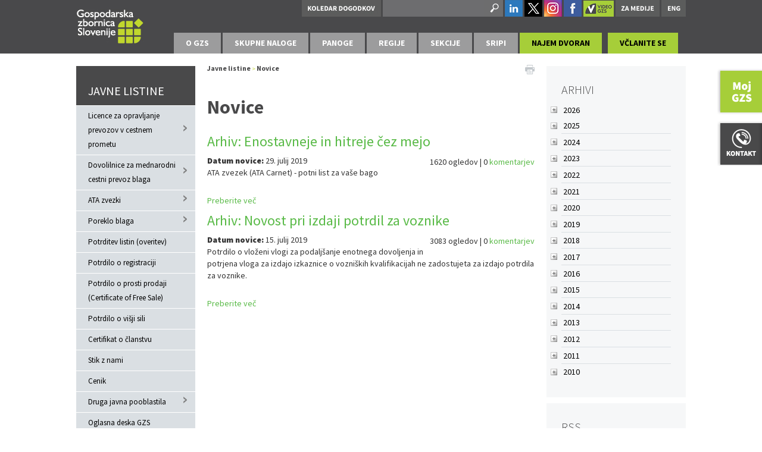

--- FILE ---
content_type: text/html; charset=utf-8
request_url: https://www.gzs.si/skupne_naloge/javna_pooblastila/Novice/Month/7/Year/2019
body_size: 38151
content:
<!DOCTYPE html>
<html  lang="sl-SI">
<head id="Head"><meta content="text/html; charset=UTF-8" http-equiv="Content-Type" />
<meta name="REVISIT-AFTER" content="1 DAYS" />
<meta name="RATING" content="GENERAL" />
<meta name="RESOURCE-TYPE" content="DOCUMENT" />
<meta content="text/javascript" http-equiv="Content-Script-Type" />
<meta content="text/css" http-equiv="Content-Style-Type" />
<!-- Global site tag (gtag.js) - Google Analytics -->
<script async src="https://www.googletagmanager.com/gtag/js?id=G-Y268VW0T5N"></script>
<script>
  window.dataLayer = window.dataLayer || [];
  function gtag(){dataLayer.push(arguments);}
  gtag('js', new Date());

  gtag('config', 'G-Y268VW0T5N');
</script><title>
	Novice
</title><meta id="MetaDescription" name="DESCRIPTION" content="JAVNE LISTINE" /><meta id="MetaKeywords" name="KEYWORDS" content="JAVNE LISTINE" /><meta id="MetaRobots" name="ROBOTS" content="INDEX, FOLLOW" /><link href="/DependencyHandler.axd/34d517376fcd8fac293800bd967e987b.2468.css" media="all" type="text/css" rel="stylesheet"/><script src="/DependencyHandler.axd/a6ab07571dbdcc80ebfa552e5ca7e923.2468.js" type="text/javascript"></script><link href="https://www.gzs.si/javne_listine/Novice/Month/7/Year/2019" rel="canonical" /><link type="application/rsd+xml" rel="EditURI" title="RSD" href="/DesktopModules/LiveArticles/Handlers/RsdHandler.ashx?PortalId=65&amp;ModuleId=25765&amp;tid=21131" /><link type="application/wlwmanifest+xml" rel="wlwmanifest" title="WindowLiveWriter" href="/DesktopModules/LiveArticles/Handlers/WlwManifest.ashx?PortalId=65&amp;ModuleId=25765&amp;tid=21131" /><link rel='SHORTCUT ICON' href='/Portals/SN-Javna-Pooblastila/favicon_gzs.ico' type='image/x-icon' />     
        
			    <script type="text/javascript">
			      var _gaq = _gaq || [];
			      _gaq.push(['_setAccount', 'UA-13278313-1']);
			      _gaq.push(['_trackPageview']);
			 
			      (function() {
				    var ga = document.createElement('script'); ga.type = 'text/javascript'; ga.async = true;
				    ga.src = ('https:' == document.location.protocol ? 'https://ssl' : 'http://www') + '.google-analytics.com/ga.js';
				    var s = document.getElementsByTagName('script')[0]; s.parentNode.insertBefore(ga, s);
			      })();
			    </script>
        
		  <link rel="stylesheet" href="/DesktopModules/LiveArticles/Themes/Default/Style/Style.css" type="text/css" media="all" /><link rel="stylesheet" href="/DesktopModules/LiveHTML/Resources/Tabs/Style.css" type="text/css" media="all" /><link rel="stylesheet" href="/desktopmodules/LiveTabs/Themes/Default/Default.css" type="text/css" media="all" /><style type="text/css">#TWLiveTabsWrapper77946 .ui-tabs {display: block !important;}</style><link rel="stylesheet" href="/DesktopModules/LiveTabs/Resources/Tabs/Style.css" type="text/css" media="all" /><meta name="viewport" content="width=device-width,initial-scale=1" /><link href="/Telerik.Web.UI.WebResource.axd?compress=1&amp;_TSM_CombinedScripts_=%3b%3bTelerik.Web.UI%2c+Version%3d2013.2.717.40%2c+Culture%3dneutral%2c+PublicKeyToken%3d121fae78165ba3d4%3asl-SI%3ae3f2cc69-ba1e-40db-bc46-4dec0d4c670e%3a1f65231b%3a7f7626a2" type="text/css" rel="stylesheet" /><script src="/WebResource.axd?d=yyv4OxY9hKAF7QBeTiA2McCIsK3ERW4NsnUcSB7pabJPey0XlNrSTe0J_Fn-13kbpzIoD0M9Jy2mfyZTPB0rU9k7GvV8J7bpfcdmeMpQB5liVFh3f_04YyYbuqgQsalmEdkLBhKMtRh6bjPZ9rFQj2LaKln4CsNA2LhxrajJUrjFv1EJ0&amp;t=635636522378041664" type="text/javascript"></script></head>
<body id="Body">
    
    <form method="post" action="/skupne_naloge/javna_pooblastila/Novice/Month/7/Year/2019" id="Form" enctype="multipart/form-data">
<div class="aspNetHidden">
<input type="hidden" name="StylesheetManager_TSSM" id="StylesheetManager_TSSM" value="" />
<input type="hidden" name="ScriptManager_TSM" id="ScriptManager_TSM" value="" />
<input type="hidden" name="__EVENTTARGET" id="__EVENTTARGET" value="" />
<input type="hidden" name="__EVENTARGUMENT" id="__EVENTARGUMENT" value="" />
<input type="hidden" name="LiveTabsWrapper77946_SelectedIndex" id="LiveTabsWrapper77946_SelectedIndex" value="0" />
<input type="hidden" name="__VIEWSTATE" id="__VIEWSTATE" value="ROU+2975Sfbr5mP1PKPa/bzxA00O+l8ZIwNPUp4EJbEqcwjw8MsatQIROI2cXbAltnNnfdmBpzND8zmVvGB4iiuqs688Krq1WYUaN3VlrSStum66FG1DxPF2Z3kptihTaPtYoD0r1wgGZ9b8YrJlsFRnr+PITh5mqMgq5JML3E//154GAvIudyuN/MYi40wHrZ6li3Ky2Kzqp9LVJUoUH3c0GZNgaOo208chV3AKTsxG4AzvMfZxrHI2SQMqKIPVmJH7iaK/X3Xyz4k0UrEkjJ3u1NYCAU2E7P0xza6cikkmsT0HtCh7O4NxJKN8KV0S30HPTxo/FPMT/AYf/1364ubUcFBUVYo7o/TGkxSlED3OkrUV9wSFz5+wcPYk0wScCIgIxqBLVkFaFkH8/W7C2gQQ10gHeyY424qnkNGVa98NZuIMVzSuAejvAhEtsyy4Pum89yEVig4b+hWxI4G0PtVRmUldRSz8cwifIb5oXzVJZ5TlBTX0u3TqtBWm/xr3upX/ppmKp1JlF40K9obQQB1AqWqOnE4G7kRlGI21NYIvIG2ovPo+2m6SYyU1xrN2LI+u05JUWP+6iZtQMz7dXwgEa2eNAgwglw1o3Jgo/H2k9oQSUsqYyGPjyln6u9kNG/s+TsG5LTnUgdv2QvOjT/T2BPynQXJ5N/qbhZ0M2rd7qjsOy36HRX8r9d1vn11kq+Y+zfmV1C6oYjI609rHV325ooLjGBnCxA4WqwGq6QMXeN2xy3p/QoPDoGMQ7YW/Qm0p05mMT1HIcBCCXBF9QcFxhcMhDY0q3mx2JSZKc4RVgZQD3HGSOBLu79NgZ5Pt9e/ZTEPL2GKaR6bW4yqJzQB9gfJfkhBUIgmnlBY1fKBYU0Npz6Y0oy7kUAaX/w3fopdoYarGppp6yrHuUEbMzRkmFPhY6ErkfFMnSC/DYl5PDGQ6RipgLsIAYmUTjLmGbcshcxWMEnbAG27fRtYJYAyxciaYor+Uwvh6SGyVXZhB2jNor9TNKtUBca9DasIdq/B4Dn2s+P8nH7x/iEN+UvCHoNCX/OxbdaPqf+0XHqCahTRf13H7HsXJRGRibypbj47z3aDrqaNvG5hNWdmHBnZ06Uqw+8IibKINrs7wfTy49FNbdEF/[base64]//kMQcwD6UvNpCKy5Uv+ICp4WqMBRGH/PVJn7Lohm33cmBFTQi8JerN2FPmChcmPowrR1JQEZ2nSPwaPim7/GqdwnfO7lVwZV4puIdr5l5m9GKQ/mSsrpkecImqKaucz0YbXpiWRy4OqHXG0sAp3SdpIqmUIBf0z9+N0C3bfi4Mbzak4uxCWevmgtpmUYEsckyUiloSfz8YBOvrYHKAG/q3PRklxIL+UyFoIklZhZtoEZsMCo9yoj65GziKMNV/kS+bugZReRg6PV48bcduRNsGOJhvYqdYWh0qEF9YUyIFe7ze7aagOq/vE4sRlAIXNbgZx5rVAgzl4F+U/6uYFMkZCj7a067xYlAse2tuaA8DZcbYRzZkSdajDTRUE4uj7EdSxEYwrkiF6LiOgtEik+Gt0nzVosWJi0jB7zdWMKvoTSwAXcjKs6KujxGpsxTn0Fgc/K+aFb4jKOVzExLvR6IdKfhhEkDT5hRCAV+f3FCeAQX0lKZ+v41uouTXBqSk7H9INIY3+mvl8fZ9yYBjkrRmi7RTzSR1XUd4/769K8nNZKsbwGoeoZAPEw8JqvgcL2/2MeCnFXN4bUreZFtn7zqnNpBrRVGxEhXcmvTKI+m1A6yJlCrk1bteHkCCjgnTzvQYpY5HVS+NzU/jWXbbCjexC6oCsv9dzbFS/qJI6ese/Ny6t5pMHoFD/gFJ5tthqjPNktUR6Z9BRE5FlzkX3JPLDyhOduMB+s9NINVh4f8P3T1FUv4/kxZin1Y2GIqlTUN5p5kjo6YE8IJSNIPJSr64yuYdin2L/[base64]/GkKBesr4wx+jZIAbpqLVI17f9JHHsqguuUEmzn1rQeorCpydTzkHsfNrv95o0q6zh2LZR4xcA9oE/tlJxJZU1SKyzbDzXXuej4xflWSpm2qvVq2feuqYfB1zEQbgs/DCxhi/lYxAXjAUxnCIK8LogCqk++Xf4MUVLZTMPiF4pv6s7h19c/N3RM42ETFIRX3srvAh9fc6xUbDriCC+8qPpWOgu0A0nvi/muZ0uP/8P8PeU5jCYrlFioPe4nM+gIt9yRAI+8HwcePIsE1oV4MY9gqOse6r0RPrvelYU0Fw+JcX/RNe/M0byVdfUTY2YWUR2CSLNwr1QWqX+mzgcNEHDA1Wtn3nQ30q2hRJAv0SkZCBX7PUZwS+J652gZilIL4R1JH+i2drRRAYZOWd9BslCg8iAjyxpe57rMkkEzxXVCDyBUxGZbeZ9wrG7c0CcM/G/JCs66yZngs8WIsBDZUJGaJkfdsLxCxc4CXDwR/ts89ZIdVRcWSM3IE2GOEhz/JPYYDdiRRy9L/AfECc48fwO4Gupet65jr/wjst3rW8ZRnIh+cA4seQxpqaiFnnd8N62weMwkcUyNqZWjuGj2v69kNCrPumkmli0p723y0Tgaa7Tz2DbzNLkrtpeVbE0QT5IBjLf3T9ObVGuezHrAlzhzAYqBZmwWnUrm7OaZBfK9wFc4vW3yjjfDr7XsNk/kG37uCy1imyAkKoevifzwRSygNQHLLN2mk1qactgLfA2LBCJ2i8K/m0k6mk9FOCyoi9M6WkoaLcS5STbzmBOb2tVIOsk2FEnKjuBfZ5VWmmFHEemRD6nHfLaquAesxUFkgXtqHH0mREGRmOKwldP+VYMk8XUlICJVUfSIPRFcrHJTwt88xWFTLB4ZPwcvZXk6s34fhxQC/ewHElxRJRwFoAMX+hmK/qP6hbqu0FfRRw9NwUzpMXj07ZZ4P93B2HkBjbUKVMnCZAFRHorjq24GpA53Cyo27O/liy62sb6HvUlbHOBH7TTcxQhKS5kk/SaSalJkcHWjeBYLSD6DJXRdc/iXgb0nf8Jdozt4aXtTLtZQea29mMcvDfZJ+VOdiJQYWsBr6mUGcfD2mTJB61oxvSWzPf/1xEuHEKEWBKjl7H/+8XPNyxhWHfj/ltPmEShLx/R4QjXDaPzwG7ApwFwcexYeVR/Q2jbk6Jd5FgM8UpYrkTBVBJlMv1kPCcIsEBrLoZw1q5kOYcLMi36MhbbSm5tJdeuHgMBRoDkxgxlfjzASIm2qawZ/Kco0L9WRxhkV4gpg//H0djw+hT22iWLHxwSsqiJk0ryv9vQxijD7JwKTq/[base64]/[base64]/K1NevrF979Hl/fjhRhG6AOydYnRhv/OfoESUGbHS3M6vsjgYMT/7pxBWdf2A251ah71rmQhghdLX38q07SRbsu8LMbb4kHQtv3B5/xHn1T0nPXprI2fHQBvQA2v29/YeZsVbA6R3oJDASRLmLxwjZadklKs8Lj/l1mY3htWAkQA6TPj2IdWWOTyrLF/D5BNpRVPPK2eTACMizKso4JX5ua/UliC++4koSiYMX/ctBr5kPcL8Z7qns7L/w3B1kUVIiFreWtezbRq6QM/bp+3MLzdEoenHp65bYFs+SZ0M2X7jTa0/QVQWxTP7C7HtCtSmhoijkKGCJL95GED/sYNQzovNvFiRom4Gyoc/JzuBjNDfNYG5QF/0DFjfkz03hSWlDbpJ/EQsquxHS3i2DAKrNq3TFNmQXA7GP0aLegb3GZJVXnjlMN5ZDBGpXgzjCv9CdBklY5oOhs1y3AmGw8tttdGN2o3KyZBCAsT+VA0SyGoRuDithDrGH7Wnc42q/QiQ5zqPqDelmYa8t17COW6cPlTAMyM6DgPGrKjPq+5ikee/NEBTrdLdTCycfpQP1Lca1GnU9SYfTnHE5Nn9p5U9kMuhmE3wJAni3DEL9Ngt02Ux2ui9P/lN/RnVYqlDqEGDjaUSqkmnw/Knssl8W8lTW4bZ/tA+AwUEJdpXtGd0IFptWkEKBLhmgKDBWFKd8r5So+X9j+n6G113+7nS+ByhhQ6ZJH71AkGPxNvCm6Tqh2ysSdjztjAhujs+STNA7h82UZD+zegk9bcJ1jfrjyZCLQsSUnM8xfPNgtTuFZjk4OD39yP4awQ9LWtosmNnl8ZbtwW1kHLvE/6dwhv9qqbR/e9xQypP1UcblS9vgI3Yj6jFsgqc+DeBraohME1IJWEl0/9ZXayqTEfjdTNV59F3iLqdXUTQiMuA0dxNw3tn8Uyhd/[base64]/H6wW0VGGNwt/c6MBkMyVYFnJpWNMyoU1t17r1iob1DZMD7Tn9pTx32Z1evDDO6HgjrgRguKviHp/Vmr81HZ0JYg/Q9k6mP6soB804bJmkK1QP4Wb6eA6qWgTgWojW3qggw+TalxK0P5C1JOvig9tGaqq70ek4Zg9/r0b7dLsxSdLxCNt4NQB+wGBATZFO784wYy1ttdV/[base64]/LV1yRiVKX9841mrepUkf4iKgFLTRwiE1O41ct9HcNpAf07N8WNbGe9t+zd8yI9N1N5+vQAkSHituFJz88odt4MEMcyPjTcR42ZZIbsTQWabBljnNB8a9sBsyXQDC4rKrtz6wqYqhxAxGIQi/j035fv4HtPnEsqc+Q8MsXRvBS3XTNIQm9hGRUStH70INrhJAzyu+UAplO7Cha9O8B+KSTePCH03AFYKp9pDemT1rSgqRLqhSQ3k3jKnL1ZCwy6qpI7fWOuMGrB30MpBHpOfv8vEfK9w9DfMe1YH56QlmdF4rcmc5a5S8W5NUpQyYN/tAERXS84hOQaTWIQs80VgfLlSMplmvAWwv2B6jqFyFii5Czox8+yTw6morMto/ANPeXkglIxMY4+7UBi5DweR6JpOvJGNNDa7SuPxvel3sHbVfK9AyJo2VDd+YHmHW0Ae9CXaXZt1nJwu0i1DPOzuVAVe+x02ote2hnOQ0xR/bZ+dmd+BG/d17Jao0+VXwutSvCaTVbjcNiDgdpVEGCiOiIMBTZsZJvwhgXfsWm0yQb97fMFKp3R77g/b2XhjfbMOSuwZiMe8Ufqjr6WUCrgRmOlbnzD/5jVq/ouT6kEXFt6VfslHIuoQ+6NcnQ05hnbs8vfF/[base64]/HJg8GcPgrmZlQl+0xbLeDcYmTqEnJbGSue23hut6VM28coeP7SJiOOMvo2S5lKIqLigvEeHX4suZacuokSwZHmRXwphcNrVoN8LLyvOM2NzHA8xxkLoIjNiXkJ44ElItZ8udOnFCf+M/8h0Mw5yRHixnMevOMwgCGFKICGy37WxjUQTWTexAPUhvs8CZ3bI+QqQffddxMPDw/bXXsjWhQ6tqIBwbufyd1kxmoB9A7XmlNlyXuXklaXx4Re1SGCmWKLMWwQ5UsV1jcy+6ED72KJPB+6cH54GPJp71DNGaQ=" />
</div>

<script type="text/javascript">
//<![CDATA[
var theForm = document.forms['Form'];
if (!theForm) {
    theForm = document.Form;
}
function __doPostBack(eventTarget, eventArgument) {
    if (!theForm.onsubmit || (theForm.onsubmit() != false)) {
        theForm.__EVENTTARGET.value = eventTarget;
        theForm.__EVENTARGUMENT.value = eventArgument;
        theForm.submit();
    }
}
//]]>
</script>


<script src="/WebResource.axd?d=p2V4eahpY_SlsZeqxNXOkZrYb85LYIwRaiE14KK-cX0cWdP5JacC8072kC9VUVw-qzAC6Xvhk8cOynKD0&amp;t=638901608248157332" type="text/javascript"></script>

<script type="text/javascript" src="/Portals/_default/Skins/GZS/bootstrapNav-spustni/simple.js"></script>
<script type="text/javascript">
//<![CDATA[
var __cultureInfo = {"name":"sl-SI","numberFormat":{"CurrencyDecimalDigits":2,"CurrencyDecimalSeparator":",","IsReadOnly":false,"CurrencyGroupSizes":[3],"NumberGroupSizes":[3],"PercentGroupSizes":[3],"CurrencyGroupSeparator":".","CurrencySymbol":"€","NaNSymbol":"NaN","CurrencyNegativePattern":8,"NumberNegativePattern":1,"PercentPositivePattern":0,"PercentNegativePattern":0,"NegativeInfinitySymbol":"-∞","NegativeSign":"-","NumberDecimalDigits":2,"NumberDecimalSeparator":",","NumberGroupSeparator":".","CurrencyPositivePattern":3,"PositiveInfinitySymbol":"∞","PositiveSign":"+","PercentDecimalDigits":2,"PercentDecimalSeparator":",","PercentGroupSeparator":".","PercentSymbol":"%","PerMilleSymbol":"‰","NativeDigits":["0","1","2","3","4","5","6","7","8","9"],"DigitSubstitution":1},"dateTimeFormat":{"AMDesignator":"dop.","Calendar":{"MinSupportedDateTime":"\/Date(-62135596800000)\/","MaxSupportedDateTime":"\/Date(253402297199999)\/","AlgorithmType":1,"CalendarType":1,"Eras":[1],"TwoDigitYearMax":2049,"IsReadOnly":false},"DateSeparator":". ","FirstDayOfWeek":1,"CalendarWeekRule":0,"FullDateTimePattern":"dddd, dd. MMMM yyyy HH:mm:ss","LongDatePattern":"dddd, dd. MMMM yyyy","LongTimePattern":"HH:mm:ss","MonthDayPattern":"d. MMMM","PMDesignator":"pop.","RFC1123Pattern":"ddd, dd MMM yyyy HH\u0027:\u0027mm\u0027:\u0027ss \u0027GMT\u0027","ShortDatePattern":"d. MM. yyyy","ShortTimePattern":"HH:mm","SortableDateTimePattern":"yyyy\u0027-\u0027MM\u0027-\u0027dd\u0027T\u0027HH\u0027:\u0027mm\u0027:\u0027ss","TimeSeparator":":","UniversalSortableDateTimePattern":"yyyy\u0027-\u0027MM\u0027-\u0027dd HH\u0027:\u0027mm\u0027:\u0027ss\u0027Z\u0027","YearMonthPattern":"MMMM yyyy","AbbreviatedDayNames":["ned.","pon.","tor.","sre.","čet.","pet.","sob."],"ShortestDayNames":["ned.","pon.","tor.","sre.","čet.","pet.","sob."],"DayNames":["nedelja","ponedeljek","torek","sreda","četrtek","petek","sobota"],"AbbreviatedMonthNames":["jan.","feb.","mar.","apr.","maj","jun.","jul.","avg.","sep.","okt.","nov.","dec.",""],"MonthNames":["januar","februar","marec","april","maj","junij","julij","avgust","september","oktober","november","december",""],"IsReadOnly":false,"NativeCalendarName":"gregorijanski koledar","AbbreviatedMonthGenitiveNames":["jan.","feb.","mar.","apr.","maj","jun.","jul.","avg.","sep.","okt.","nov.","dec.",""],"MonthGenitiveNames":["januar","februar","marec","april","maj","junij","julij","avgust","september","oktober","november","december",""]},"eras":[1,"po Kr.",null,0]};//]]>
</script>

<script src="/Telerik.Web.UI.WebResource.axd?_TSM_HiddenField_=ScriptManager_TSM&amp;compress=1&amp;_TSM_CombinedScripts_=%3b%3bSystem.Web.Extensions%2c+Version%3d4.0.0.0%2c+Culture%3dneutral%2c+PublicKeyToken%3d31bf3856ad364e35%3asl-SI%3aa8328cc8-0a99-4e41-8fe3-b58afac64e45%3aea597d4b%3ab25378d2%3bTelerik.Web.UI%2c+Version%3d2013.2.717.40%2c+Culture%3dneutral%2c+PublicKeyToken%3d121fae78165ba3d4%3asl-SI%3ae3f2cc69-ba1e-40db-bc46-4dec0d4c670e%3a16e4e7cd%3af7645509%3a24ee1bba%3af46195d3%3a2003d0b8%3a1e771326%3ae524c98b" type="text/javascript"></script><style type='text/css'>.livetabsdefault .ui-tabs .ui-tabs-hide { display: none !important; }.livetabsdefault .ui-tabs .ui-tabs-panel { border-width: 0; background: none; }.livetabsdefault .ui-tabs .ui-tabs-nav li { margin: 0 0.2em -1px 0;}.livetabsdefault .ui-tabs .ui-tabs-nav li.ui-tabs-selected { padding-bottom: 1px; border-bottom-width: 0; }.livetabsdefault .ui-tabs .ui-tabs-nav li.ui-tabs-selected a { cursor: text; }.livetabsdefault .ui-tabs.ui-tabs-collapsible .ui-tabs-nav li.ui-tabs-selected a { cursor: pointer; }.livetabsdefault .ui-tabs .ui-tabs-nav li a { padding: 0.5em 2em; }@media screen and (max-width: 480px) {.livetabsdefault .ui-tabs {width:98%}.livetabsdefault .ui-tabs .ui-tabs-nav {border-radius:0; -moz-border-radius:0; webkit-border-radius:0;}.livetabsdefault .ui-tabs .ui-tabs-nav li {width:100% !important; border-radius:0; -moz-border-radius:0; webkit-border-radius:0;}.livetabsdefault .ui-tabs .ui-tabs-nav li a {width:100%; box-sizing:border-box; -webkit-box-sizing:border-box; -moz-box-sizing:border-box;}}</style>
<script type="text/javascript">
//<![CDATA[
function SelectTab77946(Selector) { if(typeof Selector != 'undefined') { var SelectedHashIndex = jQuery('a[name*=' + Selector + ']').parent().index(); jQuery('#LiveTabsWrapper77946').tabs({selected: SelectedHashIndex, active: SelectedHashIndex}); jQuery('#LiveTabsWrapper77946'); } else { LTLaunchLink = window.location.hash.indexOf(77946); if (LTLaunchLink > -1) { var LTLaunchSelector  = window.location.hash.replace('#', '').replace('LiveTabsContent', ''); var SelectedHashIndex = jQuery('a[name*=lt-' + LTLaunchSelector + ']').parent().index(); var CurrentTabIndex = jQuery('#LiveTabsWrapper77946').tabs().tabs('option', 'selected'); if(SelectedHashIndex > -1 && SelectedHashIndex != CurrentTabIndex) { jQuery('#LiveTabsWrapper77946').tabs({selected: SelectedHashIndex, active: SelectedHashIndex}); jQuery('#LiveTabsWrapper77946')} }}}; jQuery(document).ready(function(){ jQuery(window).bind('hashchange', function (){ if(window.location.hash == '')jQuery('#LiveTabsWrapper77946').tabs({selected: 0, active: 0}); else SelectTab77946(); }); });//]]>
</script>

<div class="aspNetHidden">

	<input type="hidden" name="__VIEWSTATEGENERATOR" id="__VIEWSTATEGENERATOR" value="CA0B0334" />
	<input type="hidden" name="__VIEWSTATEENCRYPTED" id="__VIEWSTATEENCRYPTED" value="" />
	<input type="hidden" name="__EVENTVALIDATION" id="__EVENTVALIDATION" value="i+Y8FnLopoyEA7M69Q2jT5nHjfCu423IppsyUY+e5JpqNnCtApI+VEBe559M55KobcMi9BT9g0gHkUQuciRJWGIf2d36U18MYelQ2L8poWwBLQFaBl6yiiPpBN9ep9ASjidf55x6St11aMD/A3t78EY63G4OKk3uCervPwKfNvMZdrI3pLY8wkgNFGZl+cIBFdrokUf9LT/hsj2boQfw2PKxTevolIHRv9SFKsZ82eEfAv+v+IS231Yug2H7E+0xOqPZlBwRTYcJ1dkYLS9op1NWtC9bFGOGgQnSiw==" />
</div><script src="/DependencyHandler.axd/314119c3bceaef8b56384cf2442cee0c.2468.js" type="text/javascript"></script><script type="text/javascript">
//<![CDATA[
Sys.WebForms.PageRequestManager._initialize('ScriptManager', 'Form', [], [], [], 90, '');
//]]>
</script>

        
        
        

<link href='https://fonts.googleapis.com/css?family=Source+Sans+Pro:300,400,700,900&subset=latin,latin-ext' rel='stylesheet' type='text/css'>



<div class="MainSkinForAll newMobile" id="siteWrapper">
    <input id="trr" type="text" style="font-size: 1px;height: 0;left: -200px;margin: 0;padding: 0;position: absolute;width: 0;" />		
	
    <div id="siteHeadouter">
        <div id="siteHeadinner" class="container">
        	<div class="navbar">
            	<div class="navbar-inner">
                    <div class="logoMain">
                        <span class="brand visible-desktop">
                            <a id="dnn_dnnLOGO_hypLogo" title="JAVNE LISTINE" href="http://www.gzs.si"><img id="dnn_dnnLOGO_imgLogo" src="/Portals/SN-Javna-Pooblastila/Logotip.jpg" alt="JAVNE LISTINE" /></a>
                        </span><!--/Logo-->
                        <span class="brand hidden-desktop">
                            <a id="dnn_dnnLOGOmobi_hypLogo" title="JAVNE LISTINE" href="http://www.gzs.si"><img id="dnn_dnnLOGOmobi_imgLogo" src="/Portals/SN-Javna-Pooblastila/Logotip.jpg" alt="JAVNE LISTINE" /></a>
                        </span>
                    </div><!--/Logo-->
                    <div class="headerRight">
                        <div id="navLang" class="pull-right navlang"><a target="_blank" href="https://www.linkedin.com/company/310010/"><img alt="" src="/portals/0/Images/in.png" /></a>&nbsp;<a target="_blank" href="http://www.twitter.com/GZSnovice"><img alt="" src="/portals/0/Images/tw.png" /></a>&nbsp;<a target="_blank" href="https://www.instagram.com/gzs.si/"><img alt="" src="/portals/0/Images/instagram.png" /></a>&nbsp;<a target="_blank" href="http://www.facebook.com/GZSsi"><img alt="" src="/portals/0/Images/fb.png" /></a>&nbsp;<a target="_blank" class="ytv" href="http://www.youtube.com/user/GZSvideo"><img alt="" src="/Portals/159/Images/Video-GZS-Logo.png" /></a>&nbsp;<a href="/mediji/"><img class="noUnder480" alt="" src="/portals/0/Images/za-medije.png" /></a><span class="spaces">&nbsp;</span><a class="angl" href="/en/"><img alt="" src="/portals/0/Images/eng.png" /></a></div>
                        <div id="search" class="span3 pull-right">
                            <span id="dnn_dnnSearch_ClassicSearch">
    <span class="searchInputContainer">
        <input name="dnn$dnnSearch$txtSearch" type="text" maxlength="255" size="20" id="dnn_dnnSearch_txtSearch" class="NormalTextBox" onkeydown="return __dnn_KeyDown(&#39;13&#39;, &#39;javascript:__doPostBack(%27dnn$dnnSearch$cmdSearch%27,%27%27)&#39;, event);" />
        <a class="dnnSearchBoxClearText"></a>
    </span>
    <a id="dnn_dnnSearch_cmdSearch" class="SearchButton" href="javascript:__doPostBack(&#39;dnn$dnnSearch$cmdSearch&#39;,&#39;&#39;)">Search</a>
</span>
                        </div><!---/search-->
                        <div id="dnn_navsocial" class="pull-right navsocial"><div class="DnnModule DnnModule-LiveHTML DnnModule-70684"><a name="70684"></a>
<div class="DNNContainer_noTitle">
	<div id="dnn_ctr70684_ContentPane"><!-- Start_Module_70684 --><div id="dnn_ctr70684_ModuleContent" class="DNNModuleContent ModLiveHTMLC">
	<div id="LiveHTMLWrapper70684" class="livehtml"><a href="/Dogodki"><img alt="" src="/portals/0/Images/koledarDogodkovBt.jpg" /></a></div>
</div><!-- End_Module_70684 --></div>
	<div class="clear"></div>
</div>
</div></div>
                        <div class="MobileMenu MainPortalSkin">
                            
                            
							
                        </div>
                        <!-- END nav-collapse -->
                    </div>
					<div class="slicknav_menu">
						<a href="#" class="slicknav_btn slicknav_collapsed" style="outline: none;">
							<span class="slicknav_menutxt">O GZS</span>
							<span class="slicknav_icon">
								<span class="slicknav_icon-bar"></span><span class="slicknav_icon-bar"></span><span class="slicknav_icon-bar"></span>
							</span>
						</a>
					</div>
                    <div class="MainNavDiv">
                        <div id="navdttg" class="nav-collapse collapse pull-right ">
                            
                        </div>
                    </div>
                </div><!-- END navbar-inner -->
			</div><!-- END navbar -->
        </div><!--/siteHeadinner-->    
    </div><!--/siteHeadouter-->

    <div id="dnn_TabMeniPane" class="TabMeniPane"><div class="DnnModule DnnModule-LiveWrapper DnnModule-76386"><a name="76386"></a>
<div class="DNNContainer_noTitle">
	<div id="dnn_ctr76386_ContentPane"><!-- Start_Module_76386 --><div id="dnn_ctr76386_ModuleContent" class="DNNModuleContent ModLiveWrapperC">
	
<style type="text/css">
    .MNormal
    {
        font-family: Tahoma, Arial, Helvetica;
        font-size: 11px;
        font-weight: normal;
    }
    .MNormalBold
    {
        font-family: Tahoma, Arial, Helvetica;
        font-size: 11px;
        font-weight: bold;
    }
    .MNormalRed
    {
        font-family: Tahoma, Arial, Helvetica;
        font-size: 12px;
        font-weight: bold;
        color: #ff0000;
    }
    .MHead
    {
        font-family: Tahoma, Arial, Helvetica;
        font-size: 20px;
        font-weight: normal;
        color: #333333;
    }
    .MSubHead
    {
        font-family: Tahoma, Arial, Helvetica;
        font-size: 11px;
        font-weight: bold;
        color: #003366;
    }
    .MNormalTextBox
    {
        font-family: Tahoma, Arial, Helvetica;
        font-size: 12px;
        font-weight: normal;
    }
</style>
<div id="dnn_ctr76386_View_LiveWrapper763861"><div class="DnnModule DnnModule-LiveTabs DnnModule-77946"><a name="77946"></a>
<table cellpadding="0" cellspacing="0" summary="Module Design Table" width="98%">
  <tr>
    <td id="dnn_ctr76386_View_ctr77946_ContentPane">
    <!-- Start_Module_77946 --><div id="dnn_ctr76386_View_ctr77946_ModuleContent" class="DNNModuleContent ModLiveTabsC">
		<div id="TWLiveTabsWrapper77946" class="livetabsdefault mtop">
			<div id="LiveTabsWrapper77946" class="mtop" style="width:100%;display:none">
				<div id="a-tab-panel" class="mtop ui-tabs-hide">

				</div><ul class="mtop">
					<li id="LI-lt-7794653-a-styledisplaynonegzs---gospodarska-zbornica-slovenijea" class="mtop"><a name="lt-7794653-a-styledisplaynonegzs---gospodarska-zbornica-slovenijea" href="#lt-7794653-a-styledisplaynonegzs---gospodarska-zbornica-slovenijea"><a style="display:none">GZS - Gospodarska zbornica Slovenije</a></a></li><li id="LI-lt-7794647-o-gzs" class="mtop"><a name="lt-7794647-o-gzs" href="https://www.gzs.si/GZS" class="NavigateUrl"><span title="GZS - Gospodarska zbornica Slovenije">O GZS</span></a></li><li id="LI-lt-7794648-skupne-naloge" class="mtop"><a name="lt-7794648-skupne-naloge" href="#lt-7794648-skupne-naloge">Skupne naloge</a></li><li id="LI-lt-7794650-panoge" class="mtop"><a name="lt-7794650-panoge" href="#lt-7794650-panoge">Panoge</a></li><li id="LI-lt-7794649-regije" class="mtop"><a name="lt-7794649-regije" href="#lt-7794649-regije">Regije</a></li><li id="LI-lt-7794651-sekcije" class="mtop"><a name="lt-7794651-sekcije" href="#lt-7794651-sekcije">Sekcije</a></li><li id="LI-lt-77946105-sripi" class="mtop"><a name="lt-77946105-sripi" href="#lt-77946105-sripi">SRIPi</a></li><li id="LI-lt-77946310-najem-dvoran" class="mtop"><a name="lt-77946310-najem-dvoran" href="https://najem-dvoran.gzs.si/" class="NavigateUrl">Najem dvoran</a></li><li id="LI-lt-7794652-vlanite-se" class="mtop"><a name="lt-7794652-vlanite-se" href="https://www.gzs.si/o_gzs/clanski_center" class="NavigateUrl">Včlanite se</a></li>
				</ul><div id="lt-7794653-a-styledisplaynonegzs---gospodarska-zbornica-slovenijea" class="mtop">
					<p>&nbsp;</p>
				</div><div id="lt-7794648-skupne-naloge" class="mtop">
					<div class="submenu" id="submenu0" style="display: block;">
<ul>
    <li>
    <h3><a href="https://www.gzs.si/skupne_naloge/stalisca_in_komentarji/vsebina/Klju%C4%8Dna-stali%C5%A1%C4%8Da-GZS" title="Ključna stališča GZS" class="colored">Politike in stališča</a></h3>
    <ul>
        <li><a href="https://www.gzs.si/skupne_naloge/stalisca_in_komentarji/vsebina/Klju%C4%8Dna-stali%C5%A1%C4%8Da-GZS" title="Ključna stališča GZS">Ključna stališča GZS</a></li>
        <li><a href="https://www.gzs.si/o_gzs/vsebina/Organizacija-GZS/Strate%C5%A1ki-sveti" title="Strateški sveti">Strateški sveti</a></li>
        <li><a href="https://www.gzs.si/skupne_naloge/stalisca_in_komentarji/Agende" title="Agende">Agende</a></li>
    </ul>
    </li>
    <li>
    <h3><a href="https://www.gzs.si/skupne_naloge/mednarodno_poslovanje/" title="Mednarodno poslovanje" class="colored">Mednarodno poslovanje</a></h3>
    <ul>
        <li><a href="https://www.gzs.si/skupne_naloge/mednarodno_poslovanje/vsebina/Aktivnosti/Koledar-dogodkov" title="Dogodki CEMPa">Dogodki CEMPa</a></li>
        <li><a href="https://www.gzs.si/skupne_naloge/mednarodno_poslovanje/vsebina/Aktualno/Novice" title="Novice">Novice</a></li>
        <li><a href="https://www.gzs.si/skupne_naloge/mednarodno_poslovanje/vsebina/Go-International-Slovenia" title="Go International Slovenia">Go International Slovenia</a></li>
        <li><a href="https://www.gzs.si/skupne_naloge/mednarodno_poslovanje/vsebina/Aktualno/Koristne-informacije" title="Koristne informacije">Koristne informacije</a></li>
        <li><a href="https://pospesevalnikizvoza.gzs.si/" title="Pospeševalnik izvoza" style="color: #004e64;"><b>Pospeševalnik izvoza</b></a></li>
    </ul>
    </li>
    <li>
    <h3><a href="https://www.gzs.si/skupne_naloge/dogodki" title="Ključni dogodki" class="colored">Ključni dogodki</a></h3>
    <ul>
        <li><a href="http://vrhgospodarstva.gzs.si" title="Vrh slovenskega gospodarstva" target="_blank">Vrh slovenskega gospodarstva</a></li>
        <li><a href="http://nagrada.gzs.si/" title="Nagrada GZS" target="_blank">Nagrada GZS</a></li>
        <li><a href="https://daninovativnosti.gzs.si/" title="Dan inovativnosti">Dan inovativnosti</a></li>
        <li><a href="https://www.gzs.si/okoljskidan" title="Okoljski dan" target="_blank">Okoljski dan</a></li>
    </ul>
    </li>
    <li>
    <h3><a href="https://www.gzs.si/skupne_naloge/javne_listine" title="Javne listine" class="colored">Javne listine</a></h3>
    <ul>
        <li><a title="Licence za opravljanje prevozov v cestnem prometu" href="https://www.gzs.si/skupne_naloge/javna_pooblastila/vsebina/Licence-za-opravljanje-prevozov-v-cestnem-prometu">Licence za opravljanje prevozov v cestnem prometu</a></li>
        <li><a title="Dovolilnice za mednarodni cestni prevoz blaga" href="https://www.gzs.si/skupne_naloge/javna_pooblastila/vsebina/Dovolilnice-za-mednarodni-cestni-prevoz-blaga">Dovolilnice za mednarodni cestni prevoz blaga</a></li>
        <li><a title="ATA zvezki" href="https://www.gzs.si/skupne_naloge/javna_pooblastila/vsebina/ATA-zvezki">ATA zvezki</a></li>
        <li><a title="Potrdila o poreklu blaga" href="https://www.gzs.si/skupne_naloge/javna_pooblastila/vsebina/Potrdila-o-poreklu-blaga">Potrdila o poreklu blaga</a></li>
    </ul>
    </li>
    <li class="last">
    <h3><a href="/skupne_naloge/pravni_portal/" title="Pravni portal" class="colored">Pravni portal</a></h3>
    <ul>
        <li><a href="https://www.gzs.si/skupne_naloge/pravni_portal/vsebina/Si-delodajalec/Kolektivne-pogodbe" title="Si delodajalec">Si delodajalec</a></li>
        <li><a href="http://www.sloarbitration.eu" title="Stalna arbitraža pri GZS" target="_blank">Stalna arbitraža pri GZS</a></li>
        <li><a href="https://www.gzs.si/skupne_naloge/pravni_portal/vsebina/Sporazum-s-ko-SAZOR" title="Sporazum s k.o. SAZOR" target="_blank">Sporazum s k.o. SAZOR</a></li>
        <li><a href="https://www.gzs.si/skupne_naloge/pravni_portal/vsebina/Napotovanje-delavcev" title="Napotovanje delavcev">Napotovanje delavcev</a></li>
    </ul>
    </li>
    <li>
    <h3><a href="https://www.gzs.si/skupne_naloge/varstvo_okolja" title="Varstvo okolja" class="colored">Varstvo okolja</a></h3>
    <ul>
        <li><a href="https://www.gzs.si/skupne_naloge/varstvo_okolja/vsebina/Odpadki-in-snovni-tokovi" title="Odpadki in snovni tokovi">Odpadki in snovni tokovi</a></li>
        <li><a href="https://www.gzs.si/skupne_naloge/varstvo_okolja/vsebina/Emisije-iz-industrijskih-virov" title="Emisije iz industrijskih virov">Emisije iz industrijskih virov</a></li>
        <li><a href="https://www.gzs.si/skupne_naloge/varstvo_okolja/vsebina/Podnebne-spremembe" title="Podnebne spremembe">Podnebne spremembe</a></li>
        <li><a href="https://www.gzs.si/skupne_naloge/varstvo_okolja/vsebina/Dajatve-viri-in-prilo%C5%BEnosti" title="Dajatve, viri in priložnosti">Dajatve, viri in priložnosti</a></li>
    </ul>
    </li>
    <li>
    <h3><a href="https://analitika.gzs.si/" title="Analize in napovedi" target="_blank" class="colored">Analize in napovedi</a></h3>
    <ul>
        <li><a href="https://analitika.gzs.si/vsebina/Izpod-peresa" title="Izpod peresa glavnega ekonomista" target="_blank">Izpod peresa glavnega ekonomista</a></li>
        <li><a href="https://analitika.gzs.si/vsebina/Gospodarske-napovedi/Vse-%C5%A1tevilke" title="Gospodarske napovedi" target="_blank">Gospodarske napovedi</a></li>
        <li><a href="https://analitika.gzs.si/vsebina/Poslovanje-gospodarstva" title="Poslovanje gospodarstva" target="_blank">Poslovanje gospodarstva</a></li>
    </ul>
    </li>
    <li>
    <h3><a href="https://www.gzs.si/skupne_naloge/informacije_in_pomoc" title="Informacije in pomoč" class="colored">Informacije in pomoč</a></h3>
    <ul>
        <li><a href="https://www.gzs.si/skupne_naloge/informacije_in_pomoc/Informacije-in-pomo%C4%8D/Podatkovne-zbirke" title="Podatkovne zbirke">Podatkovne zbirke</a></li>
        <li><a href="https://www.gzs.si/skupne_naloge/informacije_in_pomoc/Informacije-in-pomo%C4%8D/Infopika" title="Infopika">Infopika</a></li>
        <li><a href="https://www.gzs.si/skupne_naloge/informacije_in_pomoc/vsebine/Aktualni_razpisi" title="Aktualni razpisi">Aktualni razpisi</a></li>
        <li><a href="https://glasgospodarstva.gzs.si/" title="Glas gospodarstva">Glas gospodarstva</a></li>
        <li><a href="https://clan-clanu.gzs.si/" title="Član članu">Član članu</a></li>
        <li><a href="https://www.gzs.si/skupne_naloge/informacije_in_pomoc/vsebine/VEM-to%C4%8Dka-za-dvojno-rabo#7794648-skupne-naloge"> VEM točka za dvojno rabo</a></li>
    </ul>
    </li>
    <li>
    <h3><a href="https://www.gzs.si/skupne_naloge/trzne_storitve/vsebina/Ogla%C5%A1evanje" title="Promocija" class="colored">Promocija</a></h3>
    <ul>
        <li><a href="https://www.gzs.si/skupne_naloge/trzne_storitve/vsebina/Ogla%C5%A1evanje" title="Oglaševanje">Promocija</a></li>
        <li><a href="http://excellent-sme.gzs.si/" title="Certifikat Excellent SME">Certifikat Excellent SME</a></li>
        <li><a href="https://najem-dvoran.gzs.si/" title="Poslovno konferenčni center" style="color: #004e64;"><b>Poslovno konferenčni center</b></a></li>
        <li><a href="https://www.gzs.si/skupne_naloge/trzne_storitve/vsebina/Ponudba-Prestige-Catering" title="Ponudba Prestige Catering" style="color: #004e64;"><b>Ponudba Prestige Catering</b></a></li>
        <li><a href="https://www.gzs.si/skupne_naloge/izobrazevanje" title="Seminarji: Kreativno vodenje">Kreativni seminarji in webinarji</a></li>
    </ul>
    </li>
    <li>
    <h3><a href="https://inovacije.gzs.si/" title="Inovativna Slovenija" class="colored" target="_blank">Inovativna Slovenija</a></h3>
    <ul>
        <li><a href="https://inovacije.gzs.si/priznanja-za-inovacije/" title="Nagrajevanje inovativnosti" target="_blank">Nagrajevanje inovativnosti</a></li>
        <li><a href="https://inovacije.gzs.si/literatura/" title="Novice" target="_blank">Inovacijska literatura</a></li>
    </ul>
    </li>
    <li class="last">
    <h3><a href="https://www.gzs.si/vajenistvo" title="Vajeništvo" class="colored">Vajeništvo / Poklicno izobraževanje</a></h3>
    <ul>
        <li><a href="https://www.gzs.si/vajenistvo/vsebina/PODJETJA-Informacije-za-podjetja/Postopek-vklju%C4%8Ditve" title="Verifikacije učnih mest">Verifikacije učnih mest</a></li>
        <li><a href="https://www.gzs.si/vajenistvo/vsebina/PODJETJA-Informacije-za-podjetja/Postopek-vklju%C4%8Ditve" title="Informacije za podjetja">Informacije za podjetja</a></li>
        <li><a href="https://www.gzs.si/vajenistvo/vsebina/MENTORJI" title="Mentorji">Mentorji</a></li>
        <li><a href="https://www.gzs.si/vajenistvo/vsebina/Druga-Podstran" title="Informacije za vajence in njihove starše">Informacije za vajence in njihove starše</a></li>
        <li><a href="https://www.gzs.si/skupne_naloge/izobrazevanje/vsebina/Javna-pooblastila" title="Javna pooblastila">Javna pooblastila</a></li>
    </ul>
    </li>
    <li class="last">
    <h3><a href="https://www.gzs.si/projektnopovezovanje" title="Projektno povezovanje" class="colored">Projektno povezovanje</a></h3>
    <ul>
        <li><a href="https://www.gzs.si/projektnopovezovanje#Aktualni-projekti" title="Aktualni projekti">Aktualni projekti</a></li>
        <li><a href="https://kreativniportal.gzs.si" target="_blank">Kreativni portal</a></li>
        <li><a href="https://www.gzs.si/projektnopovezovanje/novice" title="Novice">Novice</a></li>
    </ul>
    </li>
</ul>
</div>
<div class="clearfix"></div>
<div class="close-all">
</div>
				</div><div id="lt-7794650-panoge" class="mtop">
					<div style="display: block;" id="submenu0" class="submenunoparent a">
<ul>
    <li>
    <h3><a title="Energetska zbornica Slovenije" href="https://ezs.si/" target="_blank">Energetska zbornica Slovenije (samostojna pravna oseba)</a></h3>
    </li>
    <li>
    <h3><a title="Zbornica računovodskih servisov" href="https://www.gzs.si/zbornica_racunovodskih_servisov">Zbornica računovodskih servisov</a></h3>
    </li>
    <li>
    <h3><a title="Združenje kovinske industrije" href="https://www.gzs.si/zdruzenje_kovinske_industrije">Združenje kovinske industrije</a></h3>
    </li>
    <li>
    <h3><a title="Podjetniško-trgovska zbornica" href="https://www.gzs.si/podjetnisko_trgovska_zbornica">Podjetniško-trgovska zbornica</a></h3>
    </li>
    <li>
    <h3><a title="Združenje za inženiring" href="https://www.gzs.si/zdruzenje_za_inzeniring">Združenje za inženiring</a></h3>
    </li>
    <li>
    <h3><a title="Združenje kemijske industrije" href="https://www.gzs.si/zdruzenje_kemijske_industrije">Združenje kemijske industrije</a></h3>
    </li>
    <li>
    <h3><a title="Združenje za promet" href="https://www.gzs.si/zdruzenje_za_promet">Združenje za promet</a></h3>
    </li>
    <li>
    <h3><a title="Združenje za papirno in papirno predelovalno industrijo" href="https://www.gzs.si/zdruzenje_za_papirno_in_papirno_predelovalno_industrijo">Združenje za papirno in papirno predelovalno industrijo</a></h3>
    </li>
    <li>
    <h3><a title="Turistično gostinska zbornica Slovenije" href="http://www.tgzs.si/">Turistično gostinska zbornica Slovenije</a></h3>
    </li>
    <li>
    <h3><a title="Zbornica za poslovanje z nepremičninami" href="https://www.gzs.si/zbornica_za_poslovanje_z_nepremicninami">Zbornica za poslovanje z nepremičninami</a></h3>
    </li>
    <li>
    <h3><a title="Zbornica gradbeništva in industrije gradbenega materiala" href="https://www.gzs.si/zbornica_gradbenistva_in_industrije_gradbenega_materiala">Zbornica gradbeništva in industrije gradbenega materiala</a></h3>
    </li>
    <li>
    <h3><a title="Zbornica elektronske in elektroindustrije" href="https://www.gzs.si/zbornica_elektronske_in_elektroindustrije">Zbornica elektroindustrije</a></h3>
    </li>
    <li>
    <h3><a title="Združenje za svetovalni inženiring" href="https://www.gzs.si/zdruzenje_za_svetovalni_inzeniring">Združenje za svetovalni inženiring</a></h3>
    </li>
    <li>
    <h3><a title="Zbornica kmetijskih in živilskih podjetij" href="https://www.gzs.si/zbornica_kmetijskih_in_zivilskih_podjetij">Zbornica kmetijskih in živilskih podjetij</a></h3>
    </li>
    <li>
    <h3><a title="Združenje kovinskih materialov in nekovin" href="https://www.gzs.si/zdruzenje_kovinskih_materialov_in_nekovin">Združenje kovinskih materialov in nekovin</a></h3>
    </li>
    <li>
    <h3><a title="Združenje za informatiko in telekomunikacije" href="https://www.gzs.si/zdruzenje_za_informatiko_in_telekomunikacije">Združenje za informatiko in telekomunikacije</a></h3>
    </li>
    <li>
    <h3><a title="Zbornica komunalnega gospodarstva" href="https://www.gzs.si/zbornica_komunalnega_gospodarstva">Zbornica komunalnega gospodarstva</a></h3>
    </li>
    <li>
    <h3><a title="Združenje lesne in pohištvene industrije" href="https://www.gzs.si/zdruzenje_lesne_in_pohistvene_industrije">Združenje lesne in pohištvene industrije</a></h3>
    </li>
    <li>
    <h3><a title="Zbornica poslovno storitvenih dejavnosti" href="https://www.gzs.si/zbornica_poslovno_storitvenih_dejavnosti">Zbornica poslovno storitvenih dejavnosti</a></h3>
    </li>
    <li>
    <h3><a title="Zbornica knjižnih založnikov in knjigotržcev" href="https://www.gzs.si/zbornica_knjiznih_zaloznikov_in_knjigotrzcev">Zbornica knjižnih založnikov in knjigotržcev</a></h3>
    </li>
    <li>
    <h3><a title="Medijska zbornica" href="https://www.gzs.si/medijska_zbornica">Medijska zbornica</a></h3>
    </li>
    <li>
    <h3><a title="Združenje za tekstilno, oblačilno in usnjarsko predelovalno industrijo" href="https://www.gzs.si/zdruzenje_za_tekstilno_oblacilno_in_usnjarsko_predelovalno_industrijo">Združenje za tekstilno, oblačilno in usnjarsko predelovalno industrijo</a></h3>
    </li>
    <li>
    <h3><a title="Zbornica gorskih centrov" href="https://active.gzs.si">Zbornica gorskih centrov</a></h3>
    </li>
    <li>
    <h3><a title="MedTech Slovenija" href="https://medtechslovenija.gzs.si/">MedTech Slovenija, Zbornica ponudnikov medicinske tehnologije in storitev</a></h3>
    </li>
    <li>
    <h3><a title="Zbornica industrije sejmov in srečanj" href="https://www.gzs.si/zbornica_industrije_sejmov_in_srecanj/">Zbornica industrije sejmov in srečanj</a></h3>
    </li>
</ul>
</div>
<div class="clearfix"></div>
<div class="close-all">
</div>
				</div><div id="lt-7794649-regije" class="mtop">
					<div class="submenunoparent" id="submenu0" style="display: block;">
<ul>
    <li>
    <a href="https://www.gzs.si/oz_gorenjska" title="Regionalna zbornica Gorenjska">Regionalna zbornica Gorenjska</a>
    </li>
    <li>
    <a href="https://www.gzs.si/oz_koroska" title="Koroška gospodarska zbornica">Koroška gospodarska zbornica</a>
    </li>
    <li>
    <a href="https://www.gzs.si/zbornica_osrednjeslovenske_regije" title="Zbornica osrednjeslovenske regije">Zbornica osrednjeslovenske regije</a>
    </li>
    <li>
    <a href="https://www.gzs.si/posavska_gzk" title="Posavska gospodarska zbornica, Krško">Posavska gospodarska zbornica, Krško</a>
    </li>
    <li>
    <a href="https://www.gzs.si/oz_postojna" title="Regionalna gospodarska zbornica Postojna ">Regionalna zbornica Postojna </a>
    </li>
    <li>
    <a href="https://www.gzs.si/oz_zasavje" title="Zasavska gospodarska zbornica">Zasavska gospodarska zbornica</a>
    </li>
    <li><a href="https://www.gzs.si/oz_za_severno_primorsko" title="Severno Primorska gospodarska zbornica, Nova Gorica">GZS Severno Primorska gospodarska zbornica, Nova Gorica</a></li>
    <li>
    <a href="http://www.pgz-slo.si/" title="Primorska gospodarska zbornica" target="_blank">Primorska gospodarska zbornica</a>
    </li>
    <li>
    <a href="http://rgzc.gzs.si/" title="Regionalna gospodarska zbornica Celje - RGZC">Regionalna gospodarska zbornica Celje - RGZC</a>
    </li>
    <li>
    <a href="http://www.gzdbk.si/" title="Gospodarska zbornica Dolenjske in Bele krajine" target="_blank">Gospodarska zbornica Dolenjske in Bele krajine</a>
    </li>
    <li>
    <a href="https://ssgz.gzs.si/" title="Savinjsko-šaleška gospodarska zbornica" target="_blank">Savinjsko-šaleška gospodarska zbornica</a>
    </li>
    <li>
    <a href="http://www.pgz.si/" title="Pomurska gospodarska zbornica" target="_blank">Pomurska gospodarska zbornica</a>
    </li>
    <li>
    <a href="http://www.stajerskagz.si/" title="Štajerska gospodarska zbornica" target="_blank">Štajerska gospodarska zbornica</a>
    </li>
</ul>
</div>
<div class="clearfix"></div>
<div class="close-all">
</div>
				</div><div id="lt-7794651-sekcije" class="mtop">
					<div class="submenunoparent" id="submenu0" style="display: block;">
<ul>
    <li><a href="/zitex">Izvozno prebojna sekcija IKT podjetij ZITex</a></li>
    <li><a href="/sddd">Sekcija&nbsp;izvajalcev dezinfekcije, dezinsekcije in deratizacije</a></li>
    <li><a href="/plesnesole">Sekcija plesnih šol Slovenije</a></li>
    <li><a href="/pts">Sekcija pooblaščenih trgovcev in serviserjev&nbsp;z motornimi vozili&nbsp;</a></li>
    <li><a href="/zdruzenje_lesne_in_pohistvene_industrije/vsebina/Organiziranost/Sekcije-zdru%C5%BEenja/Sekcija-slovenskih-proizvajalcev-lesenih-monta%C5%BEnih-stavb">Sekcija slovenskih proizvajalcev lesenih montažnih stavb</a></li>
    <li><a href="https://www.gzs.si/zbornica_osrednjeslovenske_regije/vsebina/Sekcija-za-upravljanje-in-razvoj-v-kulturnem-in-ustvarjalnih-sektorjih-SURKUS/">Sekcija za upravljanje in razvoj v kulturnem in ustvarjalnih sektorjih</a></li>
    <li><a href="/zdnp">Združenje družb za nepremičninsko posredovanje</a></li>
    <li><a href="/malitrgovci">Združenje malih trgovcev</a></li>
    <li><a href="/zbornica_za_poslovanje_z_nepremicninami/vsebina/Zdru%C5%BEenja/Zdru%C5%BEenje-ocenjevalskih-podjetij-ZOP">Združenje ocenjevalskih podjetij</a></li>
    <li><a href="https://zpp.gzs.si/" target="_blank">Združenje prevajalskih podjetij</a></li>
    <li><a href="/slomed">Združenje proizvajalcev in distributerjev medicinskih pripomočkov SLO-MED</a></li>
    <li><a href="/avtosole">Združenje šol vožnje Slovenije</a></li>
    <li><a href="/agenti">Združenje trgovskih agentov Slovenije</a></li>
    <li><a href="/zbornica_za_poslovanje_z_nepremicninami/vsebina/Zdru%C5%BEenja/Zdru%C5%BEenje-upravnikov-nepremi%C4%8Dnin-ZUN">Združenje upravnikov nepremičnin</a></li>
    <li><a href="/zbornica_poslovno_storitvenih_dejavnosti/vsebina/Zdru%C5%BEenje-za-management-consulting-ZMCS">Združenje za management consulting Slovenije</a></li>
    <li><a href="/zzps">Združenje zavarovalnih posrednikov Slovenije</a></li>
    <li><a href="https://www.gzs.si/sekv/">Sekcija za kibernetsko varnost</a></li>
    <li><a href="https://sttb.gzs.si/">Sekcija trgovcev tehničnega blaga</a></li>
    <li><a href="https://sekcijapodjetnic.gzs.si/">Sekcija podjetnic</a></li>
    <li><a href="https://sfrr.gzs.si/">Sekcija za fitnes, rekreacijo in regeneracijo</a></li>
</ul>
</div>
<div class="clearfix"></div>
<div class="close-all">
</div>
				</div><div id="lt-77946105-sripi" class="mtop">
					<div class="submenunoparent" id="submenu0" style="display: block;">
<ul>
    <li><a href="https://matpro.gzs.si/">SRIP MATeriali kot končni PROdukti (SRIP MATPRO)</a></li>
    <li><a href="https://www.gzs.si/srip-hrana/">SRIP Trajnostna pridelava hrane</a></li>
    <li><a href="https://www.srip-turizem.si/" target="_blank">SRIP Trajnostni turizem</a></li>
    <li><a href="https://www.stajerskagz.si/projekti/srip_mreze_za_prehod_v_krozno_gospodarstvo/">SRIP Mreže za prehod v krožno gospodarstvo</a></li>
    <li><a href="http://ctop.ijs.si/sl/o-partnerstvu/">SRIP TOVARNE PRIHODNOSTI (SRIPTOP)</a></li>
    <li><a href="https://srip-pametne-stavbe.si/sl/">SRIP Pametne stavbe in dom z lesno verigo</a></li>
    <li><a href="http://pmis.ijs.si/sl/akcijski-nacrt/">SRIP Pametna mesta in skupnosti</a></li>
    <li><a href="https://www.acs-giz.si/o-acs">SRIP&nbsp;Mobilnost</a></li>
    <li><a href="https://sripgodigital.gzs.si/">SRIP GoDigital</a></li>
</ul>
</div>
<div class="clearfix"></div>
<div class="close-all">
</div>
				</div>
			</div>
		</div>
	</div><!-- End_Module_77946 --></td>
	
  </tr>
</table></div></div>
</div><!-- End_Module_76386 --></div>
	<div class="clear"></div>
</div>
</div></div>

    <div id="contentWrapper">
        <div class="row-fluid relative">
			<div class="right-icons" id="righticons">
		<div class="hover1">
			<a href="/moj-profil.aspx">
				<img alt="" src="/portals/0/Images/moj-gzs-shadow.png" />
			</a>
		</div>
		<div class="hover2">
			<a href="/o_gzs/vsebina/Kontakt-kje-smo">
				<img alt="" src="/portals/0/Images/kontakt-shadow.png" />
			</a>
		</div>
		<!--<div class="hover2">
			<a href="https://horizontiprihodnosti.gzs.si/" target="_blank">
				<img alt="" src="/portals/0/Images/horizon-prihodnosti.png" />
			</a>
		</div>-->
	</div>	
        </div>
        <div class="container contentSkin">
            <div class="row-fluid"> 
			<div class="container siteHeadBottom">			
					<div id="ZbornicaMenu" class="shbMenu mobile">
					<div class="MobileMenu">
						<div class="portalName">JAVNE LISTINE</div>
						<a class="btn btn-navbar"></a>
						<div class="clear clearfix"></div>
					</div>
					<div class="nav-collapse mobile">
						<!-- DDRmenu v02.00.01 - bootstrapNav-spustni template --><ul class="nav nav-pills">

	<li class="dropdown ">
	
		<a href="https://www.gzs.si/skupne_naloge/javna_pooblastila/vsebina/Licence-za-opravljanje-prevozov-v-cestnem-prometu" target="" >    Licence za opravljanje prevozov v cestnem prometu<b class="caret hidden-desktop pull-right icon-chevron-down icon-white"></b></a>
	
	    <ul class="dropdown-menu">
	    
	<li class="">
	
		<a href="https://www.gzs.si/skupne_naloge/javna_pooblastila/vsebina/Licence-za-opravljanje-prevozov-v-cestnem-prometu/Obrazci-vlog-za-licence" target="" >    Vloge za licence</a>
	
	</li>

	<li class="">
	
		<a href="https://www.gzs.si/skupne_naloge/javna_pooblastila/vsebina/Licence-za-opravljanje-prevozov-v-cestnem-prometu/Pravna-podlaga" target="" >    Pravna podlaga</a>
	
	</li>

	<li class="">
	
		<a href="https://www.gzs.si/skupne_naloge/javna_pooblastila/vsebina/Licence-za-opravljanje-prevozov-v-cestnem-prometu/Register-licenc-GZS" target="" >    Register licenc GZS</a>
	
	</li>

	<li class="">
	
		<a href="https://www.gzs.si/skupne_naloge/javna_pooblastila/vsebina/Licence-za-opravljanje-prevozov-v-cestnem-prometu/E-katalog-imetnikov-licenc-za-opravljanje-prevozov-v-cestnem-prometu" target="" >    Nacionalni elektronski register</a>
	
	</li>

	<li class="">
	
		<a href="https://www.gzs.si/skupne_naloge/javna_pooblastila/vsebina/Licence-za-opravljanje-prevozov-v-cestnem-prometu/Upravljavec-prevozov" target="" >    Upravljavec prevozov</a>
	
	</li>

	    </ul>
	
	</li>

	<li class="dropdown ">
	
		<a href="https://www.gzs.si/skupne_naloge/javna_pooblastila/vsebina/Dovolilnice-za-mednarodni-cestni-prevoz-blaga" target="" >    Dovolilnice za mednarodni cestni prevoz blaga<b class="caret hidden-desktop pull-right icon-chevron-down icon-white"></b></a>
	
	    <ul class="dropdown-menu">
	    
	<li class="">
	
		<a href="https://www.gzs.si/skupne_naloge/javna_pooblastila/vsebina/Obrazci-za-dovolilnice" target="" >    Vloge, šifrant, količine</a>
	
	</li>

	<li class="">
	
		<a href="https://www.gzs.si/skupne_naloge/javna_pooblastila/vsebina/Dovolilnice-za-mednarodni-cestni-prevoz-blaga/Nerazdeljene-dovolilnice" target="" >    Nerazdeljene dovolilnice</a>
	
	</li>

	<li class="dropdown ">
	
		<a href="https://www.gzs.si/skupne_naloge/javna_pooblastila/vsebina/Dovolilnice-za-mednarodni-cestni-prevoz-blaga/CEMT" target="" >    CEMT dovolilnice<b class="caret hidden-desktop pull-right icon-chevron-down icon-white"></b></a>
	
	    <ul class="dropdown-menu">
	    
	<li class="">
	
		<a href="https://www.gzs.si/skupne_naloge/javna_pooblastila/DigitalizacijaCEMT" target="" >    Digitalizacija CEMT dovolilnic</a>
	
	</li>

	    </ul>
	
	</li>

	<li class="">
	
		<a href="http://dovolilnice.gzs.si/" target="_new" >    eDostop za podjetja</a>
	
	</li>

	<li class="">
	
		<a href="https://www.gzs.si/skupne_naloge/javna_pooblastila/vsebina/Dovolilnice-za-mednarodni-cestni-prevoz-blaga/Pravna-podlaga" target="" >    Pravna podlaga</a>
	
	</li>

	    </ul>
	
	</li>

	<li class="dropdown ">
	
		<a href="https://www.gzs.si/skupne_naloge/javna_pooblastila/vsebina/ATA-zvezki" target="" >    ATA zvezki<b class="caret hidden-desktop pull-right icon-chevron-down icon-white"></b></a>
	
	    <ul class="dropdown-menu">
	    
	<li class="">
	
		<a href="https://www.gzs.si/skupne_naloge/javna_pooblastila/vsebina/ATA-zvezki/Postopek-pridobitve-ATA-zvezka" target="" >    Postopek pridobitve ATA zvezka</a>
	
	</li>

	<li class="">
	
		<a href="https://www.gzs.si/skupne_naloge/javna_pooblastila/vsebina/ATA-zvezki/Koristni-napotki-za-uporabo-zvezka" target="" >    Uporaba ATA zvezka</a>
	
	</li>

	<li class="">
	
		<a href="https://www.gzs.si/skupne_naloge/javna_pooblastila/vsebina/ATA-zvezki/Podrobna-navodila" target="" >    Podrobna navodila</a>
	
	</li>

	<li class="">
	
		<a href="https://www.gzs.si/skupne_naloge/javna_pooblastila/vsebina/ATA-zvezki/Digitalizacija-ATA-zvezka" target="" >    Digitalizacija ATA zvezka</a>
	
	</li>

	<li class="">
	
		<a href="https://www.gzs.si/skupne_naloge/javna_pooblastila/vsebina/ATA-zvezki/Vloge" target="" >    Vloga, navodila, pooblastila</a>
	
	</li>

	<li class="">
	
		<a href="https://www.gzs.si/skupne_naloge/javna_pooblastila/vsebina/ATA-zvezki/Države" target="" >    Države in posebnosti</a>
	
	</li>

	<li class="">
	
		<a href="https://www.gzs.si/skupne_naloge/javna_pooblastila/vsebina/ATA-zvezki/Posebnosti" target="" >    Dodatne informacije</a>
	
	</li>

	<li class="">
	
		<a href="https://www.gzs.si/skupne_naloge/javna_pooblastila/vsebina/ATA-zvezki/Začasni-izvoz-iz-EU-iz-druge-druge-države" target="" >    Začasni izvoz iz EU iz druge države</a>
	
	</li>

	    </ul>
	
	</li>

	<li class="dropdown ">
	
		<a href="https://www.gzs.si/skupne_naloge/javna_pooblastila/vsebina/Potrdila-o-poreklu-blaga" target="" >    Poreklo blaga<b class="caret hidden-desktop pull-right icon-chevron-down icon-white"></b></a>
	
	    <ul class="dropdown-menu">
	    
	<li class="dropdown ">
	
		<a href="https://www.gzs.si/skupne_naloge/javna_pooblastila/vsebina/Poreklo-blaga/Potrdilo-o-poreklu-blaga" target="" >    Potrdilo o poreklu<b class="caret hidden-desktop pull-right icon-chevron-down icon-white"></b></a>
	
	    <ul class="dropdown-menu">
	    
	<li class="">
	
		<a href="https://www.gzs.si/skupne_naloge/javna_pooblastila/vsebina/Poreklo-blaga/Potrdilo-o-poreklu/Določitev-porekla-blaga" target="" >    Določitev porekla blaga</a>
	
	</li>

	<li class="">
	
		<a href="https://www.gzs.si/skupne_naloge/javna_pooblastila/vsebina/Potrdila-o-poreklu-blaga/Določitev-porekla-blaga-Copy" target="" >    essCert</a>
	
	</li>

	<li class="">
	
		<a href="https://www.gzs.si/skupne_naloge/javna_pooblastila/vsebina/Potrdila-o-poreklu-blaga/e-Potrdilo" target="" >    Postopek</a>
	
	</li>

	<li class="">
	
		<a href="https://www.gzs.si/skupne_naloge/javna_pooblastila/vsebina/Poreklo-blaga/Potrdilo-o-poreklu/Vloge" target="" >    Vloge</a>
	
	</li>

	<li class="">
	
		<a href="https://www.gzs.si/skupne_naloge/javna_pooblastila/vsebina/Poreklo-blaga/Potrdilo-o-poreklu/Pravna-podlaga" target="" >    Pravna podlaga</a>
	
	</li>

	    </ul>
	
	</li>

	<li class="">
	
		<a href="https://www.gzs.si/skupne_naloge/javna_pooblastila/vsebina/Poreklo-blaga-preferencialno" target="" >    Preferencialne izjave</a>
	
	</li>

	<li class="">
	
		<a href="https://www.gzs.si/skupne_naloge/javna_pooblastila/vsebina/Potrdila-o-poreklu-blaga/Preverjanje" target="" >    Preverjanje</a>
	
	</li>

	    </ul>
	
	</li>

	<li class="">
	
		<a href="https://www.gzs.si/skupne_naloge/javna_pooblastila/vsebina/Potrditev-listin" target="" >    Potrditev listin (overitev)</a>
	
	</li>

	<li class="">
	
		<a href="https://www.gzs.si/skupne_naloge/javna_pooblastila/vsebina/Potrdilo-o-registraciji" target="" >    Potrdilo o registraciji</a>
	
	</li>

	<li class="">
	
		<a href="https://www.gzs.si/skupne_naloge/javna_pooblastila/CFS" target="" >    Potrdilo o prosti prodaji (Certificate of Free Sale)</a>
	
	</li>

	<li class="">
	
		<a href="https://www.gzs.si/skupne_naloge/javna_pooblastila/visja_sila" target="" >    Potrdilo o višji sili</a>
	
	</li>

	<li class="">
	
		<a href="https://www.gzs.si/skupne_naloge/javna_pooblastila/vsebina/Potrdilo-o-članstvu" target="" >    Potrdilo o članstvu</a>
	
	</li>

	<li class="">
	
		<a href="https://www.gzs.si/skupne_naloge/javna_pooblastila/kontakti" target="" >    Stik z nami</a>
	
	</li>

	<li class="">
	
		<a href="https://www.gzs.si/skupne_naloge/javna_pooblastila/vsebina/Cenik" target="" >    Cenik</a>
	
	</li>

	<li class="dropdown ">
	
		<a href="https://www.gzs.si/skupne_naloge/javna_pooblastila/vsebina/Druga-javna-pooblastila" target="" >    Druga javna pooblastila<b class="caret hidden-desktop pull-right icon-chevron-down icon-white"></b></a>
	
	    <ul class="dropdown-menu">
	    
	<li class="">
	
		<a href="https://www.gzs.si/skupne_naloge/izobrazevanje/vsebina/Javna-pooblastila" target="" >    Izobraževanje</a>
	
	</li>

	<li class="">
	
		<a href="http://vodniki.gzs.si/" target="" >    Licence za turistične agencije</a>
	
	</li>

	    </ul>
	
	</li>

	<li class="">
	
		<a href="https://www.gzs.si/skupne_naloge/javna_pooblastila/vsebina/Oglasna-deska-GZS" target="" >    Oglasna deska GZS</a>
	
	</li>

</ul>


<script type="text/javascript">
(function($){
	$(document).ready(function(){
		$(".nav-pills > li a").on("mouseover", function(event){
            var $this = $(this).parent().find(">ul");
            if($this.length == 0) return;
            dnn.addIframeMask($this[0]);
		});
	});
})(jQuery);
</script>
						<!-- DDRmenu v02.00.01 - bootstrapNav-spustni template --><ul class="nav nav-pills">

</ul>


<script type="text/javascript">
(function($){
	$(document).ready(function(){
		$(".nav-pills > li a").on("mouseover", function(event){
            var $this = $(this).parent().find(">ul");
            if($this.length == 0) return;
            dnn.addIframeMask($this[0]);
		});
	});
})(jQuery);
</script>
					</div>
					<!-- END nav-collapse -->
					<div class="clear clearfix"></div>
				</div>
            </div>				
			    <div id="dnn_leftPane" class="span5 threeColLeftPane"><div class="DnnModule DnnModule-KiviSubmenus DnnModule-39967"><a name="39967"></a>
<div class="DNNContainer_noTitle">
	<div id="dnn_ctr39967_ContentPane"><!-- Start_Module_39967 --><div id="dnn_ctr39967_ModuleContent" class="DNNModuleContent ModKiviSubmenusC">
	
<div class="submenus">
<div class="submnu"><div class='RootMenu'><a href='https://www.gzs.si/skupne_naloge/javna_pooblastila/'>JAVNE LISTINE</a></div><ul class="lvl0"><li class="  haschildnodes"><a href="https://www.gzs.si/skupne_naloge/javna_pooblastila/vsebina/Licence-za-opravljanje-prevozov-v-cestnem-prometu" title="Licence za opravljanje prevozov v cestnem prometu" class="">Licence za opravljanje prevozov v cestnem prometu</a><ul class="lvl1"><li class="  "><a href="https://www.gzs.si/skupne_naloge/javna_pooblastila/vsebina/Licence-za-opravljanje-prevozov-v-cestnem-prometu/Obrazci-vlog-za-licence" title="Vloge za licence" class="">Vloge za licence</a></li><li class="  "><a href="https://www.gzs.si/skupne_naloge/javna_pooblastila/vsebina/Licence-za-opravljanje-prevozov-v-cestnem-prometu/Pravna-podlaga" title="Pravna podlaga" class="">Pravna podlaga</a></li><li class="  "><a href="https://www.gzs.si/skupne_naloge/javna_pooblastila/vsebina/Licence-za-opravljanje-prevozov-v-cestnem-prometu/Register-licenc-GZS" title="Register licenc GZS" class="">Register licenc GZS</a></li><li class="  "><a href="https://www.gzs.si/skupne_naloge/javna_pooblastila/vsebina/Licence-za-opravljanje-prevozov-v-cestnem-prometu/E-katalog-imetnikov-licenc-za-opravljanje-prevozov-v-cestnem-prometu" title="Nacionalni elektronski register " class="">Nacionalni elektronski register </a></li><li class="last  "><a href="https://www.gzs.si/skupne_naloge/javna_pooblastila/vsebina/Licence-za-opravljanje-prevozov-v-cestnem-prometu/Upravljavec-prevozov" title="Upravljavec prevozov" class="">Upravljavec prevozov</a></li></ul></li><li class="  haschildnodes"><a href="https://www.gzs.si/skupne_naloge/javna_pooblastila/vsebina/Dovolilnice-za-mednarodni-cestni-prevoz-blaga" title="Dovolilnice za mednarodni cestni prevoz blaga" class="">Dovolilnice za mednarodni cestni prevoz blaga</a><ul class="lvl1"><li class="  "><a href="https://www.gzs.si/skupne_naloge/javna_pooblastila/vsebina/Obrazci-za-dovolilnice" title="Vloge, šifrant, količine" class="">Vloge, šifrant, količine</a></li><li class="  "><a href="https://www.gzs.si/skupne_naloge/javna_pooblastila/vsebina/Dovolilnice-za-mednarodni-cestni-prevoz-blaga/Nerazdeljene-dovolilnice" title="Nerazdeljene dovolilnice" class="">Nerazdeljene dovolilnice</a></li><li class="  haschildnodes"><a href="https://www.gzs.si/skupne_naloge/javna_pooblastila/vsebina/Dovolilnice-za-mednarodni-cestni-prevoz-blaga/CEMT" title="CEMT dovolilnice" class="">CEMT dovolilnice</a><ul class="lvl2"><li class="last  "><a href="https://www.gzs.si/skupne_naloge/javna_pooblastila/DigitalizacijaCEMT" title="Digitalizacija CEMT dovolilnic" class="">Digitalizacija CEMT dovolilnic</a></li></ul></li><li class="  "><a href="http://dovolilnice.gzs.si/" title="eDostop za podjetja" class="" target='_blank'>eDostop za podjetja</a></li><li class="last  "><a href="https://www.gzs.si/skupne_naloge/javna_pooblastila/vsebina/Dovolilnice-za-mednarodni-cestni-prevoz-blaga/Pravna-podlaga" title="Pravna podlaga" class="">Pravna podlaga</a></li></ul></li><li class="  haschildnodes"><a href="https://www.gzs.si/skupne_naloge/javna_pooblastila/vsebina/ATA-zvezki" title="ATA zvezki" class="">ATA zvezki</a><ul class="lvl1"><li class="  "><a href="https://www.gzs.si/skupne_naloge/javna_pooblastila/vsebina/ATA-zvezki/Postopek-pridobitve-ATA-zvezka" title="Postopek pridobitve ATA zvezka" class="">Postopek pridobitve ATA zvezka</a></li><li class="  "><a href="https://www.gzs.si/skupne_naloge/javna_pooblastila/vsebina/ATA-zvezki/Koristni-napotki-za-uporabo-zvezka" title="Uporaba ATA zvezka" class="">Uporaba ATA zvezka</a></li><li class="  "><a href="https://www.gzs.si/skupne_naloge/javna_pooblastila/vsebina/ATA-zvezki/Podrobna-navodila" title="Podrobna navodila" class="">Podrobna navodila</a></li><li class="  "><a href="https://www.gzs.si/skupne_naloge/javna_pooblastila/vsebina/ATA-zvezki/Digitalizacija-ATA-zvezka" title="Digitalizacija ATA zvezka" class="">Digitalizacija ATA zvezka</a></li><li class="  "><a href="https://www.gzs.si/skupne_naloge/javna_pooblastila/vsebina/ATA-zvezki/Vloge" title="Vloga, navodila, pooblastila" class="">Vloga, navodila, pooblastila</a></li><li class="  "><a href="https://www.gzs.si/skupne_naloge/javna_pooblastila/vsebina/ATA-zvezki/Države" title="Države in posebnosti" class="">Države in posebnosti</a></li><li class="  "><a href="https://www.gzs.si/skupne_naloge/javna_pooblastila/vsebina/ATA-zvezki/Posebnosti" title="Dodatne informacije" class="">Dodatne informacije</a></li><li class="last  "><a href="https://www.gzs.si/skupne_naloge/javna_pooblastila/vsebina/ATA-zvezki/Začasni-izvoz-iz-EU-iz-druge-druge-države" title="Začasni izvoz iz EU iz druge države" class="">Začasni izvoz iz EU iz druge države</a></li></ul></li><li class="  haschildnodes"><a href="https://www.gzs.si/skupne_naloge/javna_pooblastila/vsebina/Potrdila-o-poreklu-blaga" title="Poreklo blaga " class="">Poreklo blaga </a><ul class="lvl1"><li class="  haschildnodes"><a href="https://www.gzs.si/skupne_naloge/javna_pooblastila/vsebina/Poreklo-blaga/Potrdilo-o-poreklu-blaga" title="Potrdilo o poreklu " class="">Potrdilo o poreklu </a><ul class="lvl2"><li class="  "><a href="https://www.gzs.si/skupne_naloge/javna_pooblastila/vsebina/Poreklo-blaga/Potrdilo-o-poreklu/Določitev-porekla-blaga" title="Določitev porekla blaga" class="">Določitev porekla blaga</a></li><li class="  "><a href="https://www.gzs.si/skupne_naloge/javna_pooblastila/vsebina/Potrdila-o-poreklu-blaga/Določitev-porekla-blaga-Copy" title="essCert" class="">essCert</a></li><li class="  "><a href="https://www.gzs.si/skupne_naloge/javna_pooblastila/vsebina/Potrdila-o-poreklu-blaga/e-Potrdilo" title="Postopek" class="">Postopek</a></li><li class="  "><a href="https://www.gzs.si/skupne_naloge/javna_pooblastila/vsebina/Poreklo-blaga/Potrdilo-o-poreklu/Vloge" title="Vloge" class="">Vloge</a></li><li class="last  "><a href="https://www.gzs.si/skupne_naloge/javna_pooblastila/vsebina/Poreklo-blaga/Potrdilo-o-poreklu/Pravna-podlaga" title="Pravna podlaga" class="">Pravna podlaga</a></li></ul></li><li class="  "><a href="https://www.gzs.si/skupne_naloge/javna_pooblastila/vsebina/Poreklo-blaga-preferencialno" title="Preferencialne izjave o poreklu" class="">Preferencialne izjave o poreklu</a></li><li class="last  "><a href="https://www.gzs.si/skupne_naloge/javna_pooblastila/vsebina/Potrdila-o-poreklu-blaga/Preverjanje" title="Preverjanje" class="">Preverjanje</a></li></ul></li><li class="  "><a href="https://www.gzs.si/skupne_naloge/javna_pooblastila/vsebina/Potrditev-listin" title="Potrditev listin (overitev)" class="">Potrditev listin (overitev)</a></li><li class="  "><a href="https://www.gzs.si/skupne_naloge/javna_pooblastila/vsebina/Potrdilo-o-registraciji" title="Potrdilo o registraciji " class="">Potrdilo o registraciji </a></li><li class="  "><a href="https://www.gzs.si/skupne_naloge/javna_pooblastila/CFS" title="Potrdilo o prosti prodaji (Certificate of Free Sale)" class="">Potrdilo o prosti prodaji (Certificate of Free Sale)</a></li><li class="  "><a href="https://www.gzs.si/skupne_naloge/javna_pooblastila/visja_sila" title="Potrdilo o višji sili" class="">Potrdilo o višji sili</a></li><li class="  "><a href="https://www.gzs.si/skupne_naloge/javna_pooblastila/vsebina/Potrdilo-o-članstvu" title="Certifikat o članstvu " class="">Certifikat o članstvu </a></li><li class="  "><a href="https://www.gzs.si/skupne_naloge/javna_pooblastila/kontakti" title="Stik z nami" class="">Stik z nami</a></li><li class="  "><a href="https://www.gzs.si/skupne_naloge/javna_pooblastila/vsebina/Cenik" title="Cenik" class="">Cenik</a></li><li class="  haschildnodes"><a href="https://www.gzs.si/skupne_naloge/javna_pooblastila/vsebina/Druga-javna-pooblastila" title="Druga javna pooblastila" class="">Druga javna pooblastila</a><ul class="lvl1"><li class="  "><a href="https://www.gzs.si/skupne_naloge/izobrazevanje/vsebina/Javna-pooblastila" title="Izobraževanje" class="">Izobraževanje</a></li><li class="last  "><a href="http://vodniki.gzs.si/" title="Licence za turistične agencije" class="">Licence za turistične agencije</a></li></ul></li><li class="last  "><a href="https://www.gzs.si/skupne_naloge/javna_pooblastila/vsebina/Oglasna-deska-GZS" title="Oglasna deska GZS" class="">Oglasna deska GZS</a></li></ul></div></div>
</div><!-- End_Module_39967 --></div>
	<div class="clear"></div>
</div>
</div><div class="DnnModule DnnModule-LiveHTML DnnModule-125553"><a name="125553"></a>
<div class="DNNContainer_noTitle">
	<div id="dnn_ctr125553_ContentPane"><!-- Start_Module_125553 --><div id="dnn_ctr125553_ModuleContent" class="DNNModuleContent ModLiveHTMLC">
	<div id="LiveHTMLWrapper125553" class="livehtml"><div style="background-color: #59ba47; padding: 10px; color: white;">
<h1 style="color: white; text-align: center;"><a href="https://www.gzs.si/skupne_naloge/javne_listine/vsebina/Prijava-na-e-novice" style="font-weight: 600; color: white; font-size: 32px;">Prijava na <br />
E-novice &gt;&gt;</a></h1>
</div></div>
</div><!-- End_Module_125553 --></div>
	<div class="clear"></div>
</div>
</div></div>
			    <div class="Center">
					<div id="Breadcrumb" class="span12"><span id="dnn_dnnBreadcrumb_lblBreadCrumb"><a href="https://www.gzs.si/skupne_naloge/javna_pooblastila/" class="breadcrumbLink">Javne listine</a><span class="breadcrumbSeparator"> > </span><a href="https://www.gzs.si/skupne_naloge/javna_pooblastila/Novice" class="breadcrumbLink">Novice</a></span>
</div>
                 
				
                    <div class="Print">
                        <a id="dnn_dnnPagePrint_hypImage" title="Printer friendly version" href="/Default.aspx?TabId=21131&amp;Month=7&amp;Year=2019&amp;language=sl-SI&amp;SkinSrc=[G]Skins/GZS/PrintNoSkin&amp;ContainerSrc=[G]Containers/Gravity/NoTitle&amp;dnnprintmode=true" target="_blank"><img title="Printer friendly version" src="/Portals/_default/Skins/GZS/images/print.png" alt="" /></a>


                    </div>
				<div id="dnn_centerPane" class="span5 threeColCenterPane"><div class="DnnModule DnnModule-DNN_HTML DnnModule-25764"><a name="25764"></a>
<div class="DNNContainer_noTitle">
	<div id="dnn_ctr25764_ContentPane"><!-- Start_Module_25764 --><div id="dnn_ctr25764_ModuleContent" class="DNNModuleContent ModDNNHTMLC">
	<div id="dnn_ctr25764_HtmlModule_lblContent" class="Normal">
	<h1>Novice</h1>
</div>

</div><!-- End_Module_25764 --></div>
	<div class="clear"></div>
</div>
</div><div class="DnnModule DnnModule-LiveArticles DnnModule-25765"><a name="25765"></a>
<div class="DNNContainer_noTitle">
	<div id="dnn_ctr25765_ContentPane"><!-- Start_Module_25765 --><div id="dnn_ctr25765_ModuleContent" class="DNNModuleContent ModLiveArticlesC">
	
<style type="text/css">
    .MNormal
    {
        font-family: Tahoma, Arial, Helvetica;
        font-size: 11px;
        font-weight: normal;
    }
    .MNormalBold
    {
        font-family: Tahoma, Arial, Helvetica;
        font-size: 11px;
        font-weight: bold;
    }
    .MNormalRed
    {
        font-family: Tahoma, Arial, Helvetica;
        font-size: 12px;
        font-weight: bold;
        color: #ff0000;
    }
    .MHead
    {
        font-family: Tahoma, Arial, Helvetica;
        font-size: 20px;
        font-weight: normal;
        color: #333333;
    }
    .MSubHead
    {
        font-family: Tahoma, Arial, Helvetica;
        font-size: 11px;
        font-weight: bold;
        color: #003366;
    }    
    .MNormalTextBox
    {
        font-family: Tahoma, Arial, Helvetica;
        font-size: 12px;
        font-weight: normal;
    }
</style><div class="gzsNoviceWidgets standard">
	 
	<br style="clear: both" />
    <div class="articleleft CKDMainEventBox">
        <div class="msearch-result" id="LASearchResult25765" style="display: none">
        </div>
        <div class="article">
	<div class="header">
    <div class="thumbimg"></div>
        <div class="hasimgnot">
            <h1 class="heading">
                <a href="https://www.gzs.si/skupne_naloge/javna_pooblastila/Novice/ArticleId/72380/ata-zvezek-ata-carnet-potni-list-za-blago">Arhiv: Enostavneje in hitreje čez mejo</a> 
            </h1>
            <div class="metadata">
                <strong>Datum novice:</strong> 29. julij 2019
                <span class="pull-right">
                    <div class="right">
                        1620 ogledov | 0 <a href="https://www.gzs.si/skupne_naloge/javna_pooblastila/Novice/ArticleId/72380/ata-zvezek-ata-carnet-potni-list-za-blago">komentarjev</a>
                    </div>
                </span>
            </div>
            <div class="content">
                <div class="articlesummary"><p>ATA zvezek (ATA Carnet)  - potni list za vaše bago</p></div>
                <div class="readmore">
                    <a href="https://www.gzs.si/skupne_naloge/javna_pooblastila/Novice/ArticleId/72380/ata-zvezek-ata-carnet-potni-list-za-blago">Preberite več</a>
                </div>
            </div>

        </div>

		<div class="footer">
    	    <div class="left">
				<span>0</span><a href="https://www.gzs.si/skupne_naloge/javna_pooblastila/Novice/ArticleId/72380/ata-zvezek-ata-carnet-potni-list-za-blago">komentarjev</a>
			</div>
			<div class="right">
				1620 ogledov
			</div>
		</div>
	</div>
<!--

<div class="article-tags">

    Tagged With: 

</div>

-->

</div><div class="article">
	<div class="header">
    <div class="thumbimg"></div>
        <div class="hasimgnot">
            <h1 class="heading">
                <a href="https://www.gzs.si/skupne_naloge/javna_pooblastila/Novice/ArticleId/71746/novost-pri-izdaji-potrdil-za-voznike">Arhiv: Novost pri izdaji potrdil za voznike</a> 
            </h1>
            <div class="metadata">
                <strong>Datum novice:</strong> 15. julij 2019
                <span class="pull-right">
                    <div class="right">
                        3083 ogledov | 0 <a href="https://www.gzs.si/skupne_naloge/javna_pooblastila/Novice/ArticleId/71746/novost-pri-izdaji-potrdil-za-voznike">komentarjev</a>
                    </div>
                </span>
            </div>
            <div class="content">
                <div class="articlesummary"><p>Potrdilo o vloženi vlogi za podaljšanje enotnega dovoljenja in potrjena vloga za izdajo izkaznice o vozniških kvalifikacijah ne zadostujeta za izdajo potrdila za voznike.</p></div>
                <div class="readmore">
                    <a href="https://www.gzs.si/skupne_naloge/javna_pooblastila/Novice/ArticleId/71746/novost-pri-izdaji-potrdil-za-voznike">Preberite več</a>
                </div>
            </div>

        </div>

		<div class="footer">
    	    <div class="left">
				<span>0</span><a href="https://www.gzs.si/skupne_naloge/javna_pooblastila/Novice/ArticleId/71746/novost-pri-izdaji-potrdil-za-voznike">komentarjev</a>
			</div>
			<div class="right">
				3083 ogledov
			</div>
		</div>
	</div>
<!--

<div class="article-tags">

    Tagged With: 

</div>

-->

</div> 
    </div>
</div>
<div style="clear: both">
</div>
</div><!-- End_Module_25765 --></div>
	<div class="clear"></div>
</div>
</div></div>
                    <div class="group2Col">
                        <div id="dnn_center2ColLeftPane" class="span5 threeColCenterPane center2ColLeftPane DNNEmptyPane"></div>
                        <div id="dnn_center2ColRightPane" class="span5 threeColCenterPane center2ColRightPane DNNEmptyPane"></div>
                    </div>
                    <div class="group3Col">
                        <div id="dnn_center3ColLeftPane" class="span5 threeColCenterPane center3ColLeftPane DNNEmptyPane"></div>
                        <div id="dnn_center3ColCenterPane" class="span5 threeColCenterPane center3ColCenterPane DNNEmptyPane"></div>
                        <div id="dnn_center3ColRightPane" class="span5 threeColCenterPane center3ColRightPane DNNEmptyPane"></div>
                    </div>
                    <div id="dnn_centerBottomPane" class="span5 threeColCenterPane DNNEmptyPane"></div>
					
					
						<div class="shareContentsocial" data-social-share-privacy='true'></div>
					
				</div>
			    <div id="dnn_rightPane" class="span5 threeColRightPane"><div class="DnnModule DnnModule-LiveArticlesWidget DnnModule-70432"><a name="70432"></a>
<div class="DNNContainer_noTitle">
	<div id="dnn_ctr70432_ContentPane"><!-- Start_Module_70432 --><div id="dnn_ctr70432_ModuleContent" class="DNNModuleContent ModLiveArticlesWidgetC">
	<div class="default widgetmodule"><div class="lawidget archives"><h1>Arhivi</h1><div id="dnn_ctr70432_View_Archives25765"><div id="dnn_ctr70432_View_LiveArticlesArchives25765" class="RadTreeView RadTreeView_Default treeview">
		<!-- 2013.2.717.40 --><ul class="rtUL rtLines">
			<li class="rtLI rtFirst"><div class="rtTop">
				<span class="rtSp"></span><span class="rtPlus"></span><span class="rtIn">2026</span>
			</div><ul class="rtUL" style="display:none;">
				<li class="rtLI rtLast"><div class="rtBot">
					<span class="rtSp"></span><a class="rtIn" href="https://www.gzs.si/skupne_naloge/javna_pooblastila/Novice/Month/1/Year/2026">januar (3)</a>
				</div></li>
			</ul></li><li class="rtLI"><div class="rtMid">
				<span class="rtSp"></span><span class="rtPlus"></span><span class="rtIn">2025</span>
			</div><ul class="rtUL" style="display:none;">
				<li class="rtLI"><div class="rtTop">
					<span class="rtSp"></span><a class="rtIn" href="https://www.gzs.si/skupne_naloge/javna_pooblastila/Novice/Month/12/Year/2025">december (4)</a>
				</div></li><li class="rtLI"><div class="rtMid">
					<span class="rtSp"></span><a class="rtIn" href="https://www.gzs.si/skupne_naloge/javna_pooblastila/Novice/Month/11/Year/2025">november (2)</a>
				</div></li><li class="rtLI"><div class="rtMid">
					<span class="rtSp"></span><a class="rtIn" href="https://www.gzs.si/skupne_naloge/javna_pooblastila/Novice/Month/10/Year/2025">oktober (2)</a>
				</div></li><li class="rtLI"><div class="rtMid">
					<span class="rtSp"></span><a class="rtIn" href="https://www.gzs.si/skupne_naloge/javna_pooblastila/Novice/Month/9/Year/2025">september (3)</a>
				</div></li><li class="rtLI"><div class="rtMid">
					<span class="rtSp"></span><a class="rtIn" href="https://www.gzs.si/skupne_naloge/javna_pooblastila/Novice/Month/8/Year/2025">avgust (2)</a>
				</div></li><li class="rtLI"><div class="rtMid">
					<span class="rtSp"></span><a class="rtIn" href="https://www.gzs.si/skupne_naloge/javna_pooblastila/Novice/Month/7/Year/2025">julij (1)</a>
				</div></li><li class="rtLI"><div class="rtMid">
					<span class="rtSp"></span><a class="rtIn" href="https://www.gzs.si/skupne_naloge/javna_pooblastila/Novice/Month/6/Year/2025">junij (1)</a>
				</div></li><li class="rtLI"><div class="rtMid">
					<span class="rtSp"></span><a class="rtIn" href="https://www.gzs.si/skupne_naloge/javna_pooblastila/Novice/Month/5/Year/2025">maj (2)</a>
				</div></li><li class="rtLI"><div class="rtMid">
					<span class="rtSp"></span><a class="rtIn" href="https://www.gzs.si/skupne_naloge/javna_pooblastila/Novice/Month/3/Year/2025">marec (1)</a>
				</div></li><li class="rtLI rtLast"><div class="rtBot">
					<span class="rtSp"></span><a class="rtIn" href="https://www.gzs.si/skupne_naloge/javna_pooblastila/Novice/Month/1/Year/2025">januar (2)</a>
				</div></li>
			</ul></li><li class="rtLI"><div class="rtMid">
				<span class="rtSp"></span><span class="rtPlus"></span><span class="rtIn">2024</span>
			</div><ul class="rtUL" style="display:none;">
				<li class="rtLI"><div class="rtTop">
					<span class="rtSp"></span><a class="rtIn" href="https://www.gzs.si/skupne_naloge/javna_pooblastila/Novice/Month/11/Year/2024">november (6)</a>
				</div></li><li class="rtLI"><div class="rtMid">
					<span class="rtSp"></span><a class="rtIn" href="https://www.gzs.si/skupne_naloge/javna_pooblastila/Novice/Month/10/Year/2024">oktober (1)</a>
				</div></li><li class="rtLI"><div class="rtMid">
					<span class="rtSp"></span><a class="rtIn" href="https://www.gzs.si/skupne_naloge/javna_pooblastila/Novice/Month/9/Year/2024">september (5)</a>
				</div></li><li class="rtLI"><div class="rtMid">
					<span class="rtSp"></span><a class="rtIn" href="https://www.gzs.si/skupne_naloge/javna_pooblastila/Novice/Month/8/Year/2024">avgust (4)</a>
				</div></li><li class="rtLI"><div class="rtMid">
					<span class="rtSp"></span><a class="rtIn" href="https://www.gzs.si/skupne_naloge/javna_pooblastila/Novice/Month/7/Year/2024">julij (2)</a>
				</div></li><li class="rtLI"><div class="rtMid">
					<span class="rtSp"></span><a class="rtIn" href="https://www.gzs.si/skupne_naloge/javna_pooblastila/Novice/Month/6/Year/2024">junij (2)</a>
				</div></li><li class="rtLI"><div class="rtMid">
					<span class="rtSp"></span><a class="rtIn" href="https://www.gzs.si/skupne_naloge/javna_pooblastila/Novice/Month/5/Year/2024">maj (4)</a>
				</div></li><li class="rtLI"><div class="rtMid">
					<span class="rtSp"></span><a class="rtIn" href="https://www.gzs.si/skupne_naloge/javna_pooblastila/Novice/Month/4/Year/2024">april (2)</a>
				</div></li><li class="rtLI"><div class="rtMid">
					<span class="rtSp"></span><a class="rtIn" href="https://www.gzs.si/skupne_naloge/javna_pooblastila/Novice/Month/3/Year/2024">marec (2)</a>
				</div></li><li class="rtLI"><div class="rtMid">
					<span class="rtSp"></span><a class="rtIn" href="https://www.gzs.si/skupne_naloge/javna_pooblastila/Novice/Month/2/Year/2024">februar (4)</a>
				</div></li><li class="rtLI rtLast"><div class="rtBot">
					<span class="rtSp"></span><a class="rtIn" href="https://www.gzs.si/skupne_naloge/javna_pooblastila/Novice/Month/1/Year/2024">januar (3)</a>
				</div></li>
			</ul></li><li class="rtLI"><div class="rtMid">
				<span class="rtSp"></span><span class="rtPlus"></span><span class="rtIn">2023</span>
			</div><ul class="rtUL" style="display:none;">
				<li class="rtLI"><div class="rtTop">
					<span class="rtSp"></span><a class="rtIn" href="https://www.gzs.si/skupne_naloge/javna_pooblastila/Novice/Month/12/Year/2023">december (4)</a>
				</div></li><li class="rtLI"><div class="rtMid">
					<span class="rtSp"></span><a class="rtIn" href="https://www.gzs.si/skupne_naloge/javna_pooblastila/Novice/Month/11/Year/2023">november (4)</a>
				</div></li><li class="rtLI"><div class="rtMid">
					<span class="rtSp"></span><a class="rtIn" href="https://www.gzs.si/skupne_naloge/javna_pooblastila/Novice/Month/10/Year/2023">oktober (3)</a>
				</div></li><li class="rtLI"><div class="rtMid">
					<span class="rtSp"></span><a class="rtIn" href="https://www.gzs.si/skupne_naloge/javna_pooblastila/Novice/Month/9/Year/2023">september (2)</a>
				</div></li><li class="rtLI"><div class="rtMid">
					<span class="rtSp"></span><a class="rtIn" href="https://www.gzs.si/skupne_naloge/javna_pooblastila/Novice/Month/8/Year/2023">avgust (4)</a>
				</div></li><li class="rtLI"><div class="rtMid">
					<span class="rtSp"></span><a class="rtIn" href="https://www.gzs.si/skupne_naloge/javna_pooblastila/Novice/Month/7/Year/2023">julij (1)</a>
				</div></li><li class="rtLI"><div class="rtMid">
					<span class="rtSp"></span><a class="rtIn" href="https://www.gzs.si/skupne_naloge/javna_pooblastila/Novice/Month/6/Year/2023">junij (1)</a>
				</div></li><li class="rtLI"><div class="rtMid">
					<span class="rtSp"></span><a class="rtIn" href="https://www.gzs.si/skupne_naloge/javna_pooblastila/Novice/Month/5/Year/2023">maj (2)</a>
				</div></li><li class="rtLI"><div class="rtMid">
					<span class="rtSp"></span><a class="rtIn" href="https://www.gzs.si/skupne_naloge/javna_pooblastila/Novice/Month/4/Year/2023">april (2)</a>
				</div></li><li class="rtLI"><div class="rtMid">
					<span class="rtSp"></span><a class="rtIn" href="https://www.gzs.si/skupne_naloge/javna_pooblastila/Novice/Month/3/Year/2023">marec (2)</a>
				</div></li><li class="rtLI"><div class="rtMid">
					<span class="rtSp"></span><a class="rtIn" href="https://www.gzs.si/skupne_naloge/javna_pooblastila/Novice/Month/2/Year/2023">februar (1)</a>
				</div></li><li class="rtLI rtLast"><div class="rtBot">
					<span class="rtSp"></span><a class="rtIn" href="https://www.gzs.si/skupne_naloge/javna_pooblastila/Novice/Month/1/Year/2023">januar (3)</a>
				</div></li>
			</ul></li><li class="rtLI"><div class="rtMid">
				<span class="rtSp"></span><span class="rtPlus"></span><span class="rtIn">2022</span>
			</div><ul class="rtUL" style="display:none;">
				<li class="rtLI"><div class="rtTop">
					<span class="rtSp"></span><a class="rtIn" href="https://www.gzs.si/skupne_naloge/javna_pooblastila/Novice/Month/12/Year/2022">december (4)</a>
				</div></li><li class="rtLI"><div class="rtMid">
					<span class="rtSp"></span><a class="rtIn" href="https://www.gzs.si/skupne_naloge/javna_pooblastila/Novice/Month/11/Year/2022">november (2)</a>
				</div></li><li class="rtLI"><div class="rtMid">
					<span class="rtSp"></span><a class="rtIn" href="https://www.gzs.si/skupne_naloge/javna_pooblastila/Novice/Month/8/Year/2022">avgust (1)</a>
				</div></li><li class="rtLI"><div class="rtMid">
					<span class="rtSp"></span><a class="rtIn" href="https://www.gzs.si/skupne_naloge/javna_pooblastila/Novice/Month/6/Year/2022">junij (1)</a>
				</div></li><li class="rtLI"><div class="rtMid">
					<span class="rtSp"></span><a class="rtIn" href="https://www.gzs.si/skupne_naloge/javna_pooblastila/Novice/Month/5/Year/2022">maj (5)</a>
				</div></li><li class="rtLI"><div class="rtMid">
					<span class="rtSp"></span><a class="rtIn" href="https://www.gzs.si/skupne_naloge/javna_pooblastila/Novice/Month/4/Year/2022">april (6)</a>
				</div></li><li class="rtLI"><div class="rtMid">
					<span class="rtSp"></span><a class="rtIn" href="https://www.gzs.si/skupne_naloge/javna_pooblastila/Novice/Month/3/Year/2022">marec (5)</a>
				</div></li><li class="rtLI"><div class="rtMid">
					<span class="rtSp"></span><a class="rtIn" href="https://www.gzs.si/skupne_naloge/javna_pooblastila/Novice/Month/2/Year/2022">februar (2)</a>
				</div></li><li class="rtLI rtLast"><div class="rtBot">
					<span class="rtSp"></span><a class="rtIn" href="https://www.gzs.si/skupne_naloge/javna_pooblastila/Novice/Month/1/Year/2022">januar (2)</a>
				</div></li>
			</ul></li><li class="rtLI"><div class="rtMid">
				<span class="rtSp"></span><span class="rtPlus"></span><span class="rtIn">2021</span>
			</div><ul class="rtUL" style="display:none;">
				<li class="rtLI"><div class="rtTop">
					<span class="rtSp"></span><a class="rtIn" href="https://www.gzs.si/skupne_naloge/javna_pooblastila/Novice/Month/12/Year/2021">december (10)</a>
				</div></li><li class="rtLI"><div class="rtMid">
					<span class="rtSp"></span><a class="rtIn" href="https://www.gzs.si/skupne_naloge/javna_pooblastila/Novice/Month/11/Year/2021">november (2)</a>
				</div></li><li class="rtLI"><div class="rtMid">
					<span class="rtSp"></span><a class="rtIn" href="https://www.gzs.si/skupne_naloge/javna_pooblastila/Novice/Month/10/Year/2021">oktober (1)</a>
				</div></li><li class="rtLI"><div class="rtMid">
					<span class="rtSp"></span><a class="rtIn" href="https://www.gzs.si/skupne_naloge/javna_pooblastila/Novice/Month/9/Year/2021">september (7)</a>
				</div></li><li class="rtLI"><div class="rtMid">
					<span class="rtSp"></span><a class="rtIn" href="https://www.gzs.si/skupne_naloge/javna_pooblastila/Novice/Month/7/Year/2021">julij (3)</a>
				</div></li><li class="rtLI"><div class="rtMid">
					<span class="rtSp"></span><a class="rtIn" href="https://www.gzs.si/skupne_naloge/javna_pooblastila/Novice/Month/6/Year/2021">junij (3)</a>
				</div></li><li class="rtLI"><div class="rtMid">
					<span class="rtSp"></span><a class="rtIn" href="https://www.gzs.si/skupne_naloge/javna_pooblastila/Novice/Month/5/Year/2021">maj (3)</a>
				</div></li><li class="rtLI"><div class="rtMid">
					<span class="rtSp"></span><a class="rtIn" href="https://www.gzs.si/skupne_naloge/javna_pooblastila/Novice/Month/4/Year/2021">april (3)</a>
				</div></li><li class="rtLI"><div class="rtMid">
					<span class="rtSp"></span><a class="rtIn" href="https://www.gzs.si/skupne_naloge/javna_pooblastila/Novice/Month/3/Year/2021">marec (2)</a>
				</div></li><li class="rtLI"><div class="rtMid">
					<span class="rtSp"></span><a class="rtIn" href="https://www.gzs.si/skupne_naloge/javna_pooblastila/Novice/Month/2/Year/2021">februar (2)</a>
				</div></li><li class="rtLI rtLast"><div class="rtBot">
					<span class="rtSp"></span><a class="rtIn" href="https://www.gzs.si/skupne_naloge/javna_pooblastila/Novice/Month/1/Year/2021">januar (4)</a>
				</div></li>
			</ul></li><li class="rtLI"><div class="rtMid">
				<span class="rtSp"></span><span class="rtPlus"></span><span class="rtIn">2020</span>
			</div><ul class="rtUL" style="display:none;">
				<li class="rtLI"><div class="rtTop">
					<span class="rtSp"></span><a class="rtIn" href="https://www.gzs.si/skupne_naloge/javna_pooblastila/Novice/Month/12/Year/2020">december (3)</a>
				</div></li><li class="rtLI"><div class="rtMid">
					<span class="rtSp"></span><a class="rtIn" href="https://www.gzs.si/skupne_naloge/javna_pooblastila/Novice/Month/11/Year/2020">november (3)</a>
				</div></li><li class="rtLI"><div class="rtMid">
					<span class="rtSp"></span><a class="rtIn" href="https://www.gzs.si/skupne_naloge/javna_pooblastila/Novice/Month/10/Year/2020">oktober (5)</a>
				</div></li><li class="rtLI"><div class="rtMid">
					<span class="rtSp"></span><a class="rtIn" href="https://www.gzs.si/skupne_naloge/javna_pooblastila/Novice/Month/9/Year/2020">september (2)</a>
				</div></li><li class="rtLI"><div class="rtMid">
					<span class="rtSp"></span><a class="rtIn" href="https://www.gzs.si/skupne_naloge/javna_pooblastila/Novice/Month/8/Year/2020">avgust (1)</a>
				</div></li><li class="rtLI"><div class="rtMid">
					<span class="rtSp"></span><a class="rtIn" href="https://www.gzs.si/skupne_naloge/javna_pooblastila/Novice/Month/7/Year/2020">julij (2)</a>
				</div></li><li class="rtLI"><div class="rtMid">
					<span class="rtSp"></span><a class="rtIn" href="https://www.gzs.si/skupne_naloge/javna_pooblastila/Novice/Month/6/Year/2020">junij (2)</a>
				</div></li><li class="rtLI"><div class="rtMid">
					<span class="rtSp"></span><a class="rtIn" href="https://www.gzs.si/skupne_naloge/javna_pooblastila/Novice/Month/5/Year/2020">maj (6)</a>
				</div></li><li class="rtLI"><div class="rtMid">
					<span class="rtSp"></span><a class="rtIn" href="https://www.gzs.si/skupne_naloge/javna_pooblastila/Novice/Month/4/Year/2020">april (1)</a>
				</div></li><li class="rtLI"><div class="rtMid">
					<span class="rtSp"></span><a class="rtIn" href="https://www.gzs.si/skupne_naloge/javna_pooblastila/Novice/Month/3/Year/2020">marec (4)</a>
				</div></li><li class="rtLI"><div class="rtMid">
					<span class="rtSp"></span><a class="rtIn" href="https://www.gzs.si/skupne_naloge/javna_pooblastila/Novice/Month/2/Year/2020">februar (1)</a>
				</div></li><li class="rtLI rtLast"><div class="rtBot">
					<span class="rtSp"></span><a class="rtIn" href="https://www.gzs.si/skupne_naloge/javna_pooblastila/Novice/Month/1/Year/2020">januar (1)</a>
				</div></li>
			</ul></li><li class="rtLI"><div class="rtMid">
				<span class="rtSp"></span><span class="rtPlus"></span><span class="rtIn">2019</span>
			</div><ul class="rtUL" style="display:none;">
				<li class="rtLI"><div class="rtTop">
					<span class="rtSp"></span><a class="rtIn" href="https://www.gzs.si/skupne_naloge/javna_pooblastila/Novice/Month/12/Year/2019">december (4)</a>
				</div></li><li class="rtLI"><div class="rtMid">
					<span class="rtSp"></span><a class="rtIn" href="https://www.gzs.si/skupne_naloge/javna_pooblastila/Novice/Month/11/Year/2019">november (3)</a>
				</div></li><li class="rtLI"><div class="rtMid">
					<span class="rtSp"></span><a class="rtIn" href="https://www.gzs.si/skupne_naloge/javna_pooblastila/Novice/Month/9/Year/2019">september (2)</a>
				</div></li><li class="rtLI"><div class="rtMid">
					<span class="rtSp"></span><a class="rtIn" href="https://www.gzs.si/skupne_naloge/javna_pooblastila/Novice/Month/8/Year/2019">avgust (2)</a>
				</div></li><li class="rtLI"><div class="rtMid">
					<span class="rtSp"></span><a class="rtIn" href="https://www.gzs.si/skupne_naloge/javna_pooblastila/Novice/Month/7/Year/2019">julij (2)</a>
				</div></li><li class="rtLI"><div class="rtMid">
					<span class="rtSp"></span><a class="rtIn" href="https://www.gzs.si/skupne_naloge/javna_pooblastila/Novice/Month/6/Year/2019">junij (1)</a>
				</div></li><li class="rtLI"><div class="rtMid">
					<span class="rtSp"></span><a class="rtIn" href="https://www.gzs.si/skupne_naloge/javna_pooblastila/Novice/Month/5/Year/2019">maj (1)</a>
				</div></li><li class="rtLI"><div class="rtMid">
					<span class="rtSp"></span><a class="rtIn" href="https://www.gzs.si/skupne_naloge/javna_pooblastila/Novice/Month/4/Year/2019">april (1)</a>
				</div></li><li class="rtLI"><div class="rtMid">
					<span class="rtSp"></span><a class="rtIn" href="https://www.gzs.si/skupne_naloge/javna_pooblastila/Novice/Month/2/Year/2019">februar (3)</a>
				</div></li><li class="rtLI rtLast"><div class="rtBot">
					<span class="rtSp"></span><a class="rtIn" href="https://www.gzs.si/skupne_naloge/javna_pooblastila/Novice/Month/1/Year/2019">januar (2)</a>
				</div></li>
			</ul></li><li class="rtLI"><div class="rtMid">
				<span class="rtSp"></span><span class="rtPlus"></span><span class="rtIn">2018</span>
			</div><ul class="rtUL" style="display:none;">
				<li class="rtLI"><div class="rtTop">
					<span class="rtSp"></span><a class="rtIn" href="https://www.gzs.si/skupne_naloge/javna_pooblastila/Novice/Month/12/Year/2018">december (3)</a>
				</div></li><li class="rtLI"><div class="rtMid">
					<span class="rtSp"></span><a class="rtIn" href="https://www.gzs.si/skupne_naloge/javna_pooblastila/Novice/Month/11/Year/2018">november (1)</a>
				</div></li><li class="rtLI"><div class="rtMid">
					<span class="rtSp"></span><a class="rtIn" href="https://www.gzs.si/skupne_naloge/javna_pooblastila/Novice/Month/9/Year/2018">september (1)</a>
				</div></li><li class="rtLI"><div class="rtMid">
					<span class="rtSp"></span><a class="rtIn" href="https://www.gzs.si/skupne_naloge/javna_pooblastila/Novice/Month/8/Year/2018">avgust (4)</a>
				</div></li><li class="rtLI"><div class="rtMid">
					<span class="rtSp"></span><a class="rtIn" href="https://www.gzs.si/skupne_naloge/javna_pooblastila/Novice/Month/7/Year/2018">julij (4)</a>
				</div></li><li class="rtLI"><div class="rtMid">
					<span class="rtSp"></span><a class="rtIn" href="https://www.gzs.si/skupne_naloge/javna_pooblastila/Novice/Month/6/Year/2018">junij (2)</a>
				</div></li><li class="rtLI"><div class="rtMid">
					<span class="rtSp"></span><a class="rtIn" href="https://www.gzs.si/skupne_naloge/javna_pooblastila/Novice/Month/5/Year/2018">maj (1)</a>
				</div></li><li class="rtLI"><div class="rtMid">
					<span class="rtSp"></span><a class="rtIn" href="https://www.gzs.si/skupne_naloge/javna_pooblastila/Novice/Month/4/Year/2018">april (2)</a>
				</div></li><li class="rtLI"><div class="rtMid">
					<span class="rtSp"></span><a class="rtIn" href="https://www.gzs.si/skupne_naloge/javna_pooblastila/Novice/Month/3/Year/2018">marec (3)</a>
				</div></li><li class="rtLI"><div class="rtMid">
					<span class="rtSp"></span><a class="rtIn" href="https://www.gzs.si/skupne_naloge/javna_pooblastila/Novice/Month/2/Year/2018">februar (1)</a>
				</div></li><li class="rtLI rtLast"><div class="rtBot">
					<span class="rtSp"></span><a class="rtIn" href="https://www.gzs.si/skupne_naloge/javna_pooblastila/Novice/Month/1/Year/2018">januar (1)</a>
				</div></li>
			</ul></li><li class="rtLI"><div class="rtMid">
				<span class="rtSp"></span><span class="rtPlus"></span><span class="rtIn">2017</span>
			</div><ul class="rtUL" style="display:none;">
				<li class="rtLI"><div class="rtTop">
					<span class="rtSp"></span><a class="rtIn" href="https://www.gzs.si/skupne_naloge/javna_pooblastila/Novice/Month/12/Year/2017">december (1)</a>
				</div></li><li class="rtLI"><div class="rtMid">
					<span class="rtSp"></span><a class="rtIn" href="https://www.gzs.si/skupne_naloge/javna_pooblastila/Novice/Month/11/Year/2017">november (1)</a>
				</div></li><li class="rtLI"><div class="rtMid">
					<span class="rtSp"></span><a class="rtIn" href="https://www.gzs.si/skupne_naloge/javna_pooblastila/Novice/Month/10/Year/2017">oktober (1)</a>
				</div></li><li class="rtLI"><div class="rtMid">
					<span class="rtSp"></span><a class="rtIn" href="https://www.gzs.si/skupne_naloge/javna_pooblastila/Novice/Month/9/Year/2017">september (1)</a>
				</div></li><li class="rtLI"><div class="rtMid">
					<span class="rtSp"></span><a class="rtIn" href="https://www.gzs.si/skupne_naloge/javna_pooblastila/Novice/Month/8/Year/2017">avgust (3)</a>
				</div></li><li class="rtLI"><div class="rtMid">
					<span class="rtSp"></span><a class="rtIn" href="https://www.gzs.si/skupne_naloge/javna_pooblastila/Novice/Month/7/Year/2017">julij (3)</a>
				</div></li><li class="rtLI"><div class="rtMid">
					<span class="rtSp"></span><a class="rtIn" href="https://www.gzs.si/skupne_naloge/javna_pooblastila/Novice/Month/6/Year/2017">junij (1)</a>
				</div></li><li class="rtLI"><div class="rtMid">
					<span class="rtSp"></span><a class="rtIn" href="https://www.gzs.si/skupne_naloge/javna_pooblastila/Novice/Month/5/Year/2017">maj (2)</a>
				</div></li><li class="rtLI"><div class="rtMid">
					<span class="rtSp"></span><a class="rtIn" href="https://www.gzs.si/skupne_naloge/javna_pooblastila/Novice/Month/4/Year/2017">april (1)</a>
				</div></li><li class="rtLI"><div class="rtMid">
					<span class="rtSp"></span><a class="rtIn" href="https://www.gzs.si/skupne_naloge/javna_pooblastila/Novice/Month/3/Year/2017">marec (3)</a>
				</div></li><li class="rtLI rtLast"><div class="rtBot">
					<span class="rtSp"></span><a class="rtIn" href="https://www.gzs.si/skupne_naloge/javna_pooblastila/Novice/Month/1/Year/2017">januar (2)</a>
				</div></li>
			</ul></li><li class="rtLI"><div class="rtMid">
				<span class="rtSp"></span><span class="rtPlus"></span><span class="rtIn">2016</span>
			</div><ul class="rtUL" style="display:none;">
				<li class="rtLI"><div class="rtTop">
					<span class="rtSp"></span><a class="rtIn" href="https://www.gzs.si/skupne_naloge/javna_pooblastila/Novice/Month/12/Year/2016">december (1)</a>
				</div></li><li class="rtLI"><div class="rtMid">
					<span class="rtSp"></span><a class="rtIn" href="https://www.gzs.si/skupne_naloge/javna_pooblastila/Novice/Month/11/Year/2016">november (1)</a>
				</div></li><li class="rtLI"><div class="rtMid">
					<span class="rtSp"></span><a class="rtIn" href="https://www.gzs.si/skupne_naloge/javna_pooblastila/Novice/Month/9/Year/2016">september (1)</a>
				</div></li><li class="rtLI"><div class="rtMid">
					<span class="rtSp"></span><a class="rtIn" href="https://www.gzs.si/skupne_naloge/javna_pooblastila/Novice/Month/8/Year/2016">avgust (2)</a>
				</div></li><li class="rtLI"><div class="rtMid">
					<span class="rtSp"></span><a class="rtIn" href="https://www.gzs.si/skupne_naloge/javna_pooblastila/Novice/Month/7/Year/2016">julij (2)</a>
				</div></li><li class="rtLI"><div class="rtMid">
					<span class="rtSp"></span><a class="rtIn" href="https://www.gzs.si/skupne_naloge/javna_pooblastila/Novice/Month/5/Year/2016">maj (3)</a>
				</div></li><li class="rtLI"><div class="rtMid">
					<span class="rtSp"></span><a class="rtIn" href="https://www.gzs.si/skupne_naloge/javna_pooblastila/Novice/Month/4/Year/2016">april (2)</a>
				</div></li><li class="rtLI"><div class="rtMid">
					<span class="rtSp"></span><a class="rtIn" href="https://www.gzs.si/skupne_naloge/javna_pooblastila/Novice/Month/2/Year/2016">februar (1)</a>
				</div></li><li class="rtLI rtLast"><div class="rtBot">
					<span class="rtSp"></span><a class="rtIn" href="https://www.gzs.si/skupne_naloge/javna_pooblastila/Novice/Month/1/Year/2016">januar (1)</a>
				</div></li>
			</ul></li><li class="rtLI"><div class="rtMid">
				<span class="rtSp"></span><span class="rtPlus"></span><span class="rtIn">2015</span>
			</div><ul class="rtUL" style="display:none;">
				<li class="rtLI rtLast"><div class="rtBot">
					<span class="rtSp"></span><a class="rtIn" href="https://www.gzs.si/skupne_naloge/javna_pooblastila/Novice/Month/9/Year/2015">september (2)</a>
				</div></li>
			</ul></li><li class="rtLI"><div class="rtMid">
				<span class="rtSp"></span><span class="rtPlus"></span><span class="rtIn">2014</span>
			</div><ul class="rtUL" style="display:none;">
				<li class="rtLI"><div class="rtTop">
					<span class="rtSp"></span><a class="rtIn" href="https://www.gzs.si/skupne_naloge/javna_pooblastila/Novice/Month/7/Year/2014">julij (1)</a>
				</div></li><li class="rtLI rtLast"><div class="rtBot">
					<span class="rtSp"></span><a class="rtIn" href="https://www.gzs.si/skupne_naloge/javna_pooblastila/Novice/Month/5/Year/2014">maj (1)</a>
				</div></li>
			</ul></li><li class="rtLI"><div class="rtMid">
				<span class="rtSp"></span><span class="rtPlus"></span><span class="rtIn">2013</span>
			</div><ul class="rtUL" style="display:none;">
				<li class="rtLI"><div class="rtTop">
					<span class="rtSp"></span><a class="rtIn" href="https://www.gzs.si/skupne_naloge/javna_pooblastila/Novice/Month/10/Year/2013">oktober (3)</a>
				</div></li><li class="rtLI"><div class="rtMid">
					<span class="rtSp"></span><a class="rtIn" href="https://www.gzs.si/skupne_naloge/javna_pooblastila/Novice/Month/4/Year/2013">april (1)</a>
				</div></li><li class="rtLI"><div class="rtMid">
					<span class="rtSp"></span><a class="rtIn" href="https://www.gzs.si/skupne_naloge/javna_pooblastila/Novice/Month/3/Year/2013">marec (1)</a>
				</div></li><li class="rtLI rtLast"><div class="rtBot">
					<span class="rtSp"></span><a class="rtIn" href="https://www.gzs.si/skupne_naloge/javna_pooblastila/Novice/Month/2/Year/2013">februar (1)</a>
				</div></li>
			</ul></li><li class="rtLI"><div class="rtMid">
				<span class="rtSp"></span><span class="rtPlus"></span><span class="rtIn">2012</span>
			</div><ul class="rtUL" style="display:none;">
				<li class="rtLI rtLast"><div class="rtBot">
					<span class="rtSp"></span><a class="rtIn" href="https://www.gzs.si/skupne_naloge/javna_pooblastila/Novice/Month/11/Year/2012">november (1)</a>
				</div></li>
			</ul></li><li class="rtLI"><div class="rtMid">
				<span class="rtSp"></span><span class="rtPlus"></span><span class="rtIn">2011</span>
			</div><ul class="rtUL" style="display:none;">
				<li class="rtLI"><div class="rtTop">
					<span class="rtSp"></span><a class="rtIn" href="https://www.gzs.si/skupne_naloge/javna_pooblastila/Novice/Month/9/Year/2011">september (1)</a>
				</div></li><li class="rtLI rtLast"><div class="rtBot">
					<span class="rtSp"></span><a class="rtIn" href="https://www.gzs.si/skupne_naloge/javna_pooblastila/Novice/Month/4/Year/2011">april (1)</a>
				</div></li>
			</ul></li><li class="rtLI rtLast"><div class="rtBot">
				<span class="rtSp"></span><span class="rtPlus"></span><span class="rtIn">2010</span>
			</div><ul class="rtUL" style="display:none;">
				<li class="rtLI rtLast"><div class="rtBot">
					<span class="rtSp"></span><a class="rtIn" href="https://www.gzs.si/skupne_naloge/javna_pooblastila/Novice/Month/3/Year/2010">marec (1)</a>
				</div></li>
			</ul></li>
		</ul><input id="dnn_ctr70432_View_LiveArticlesArchives25765_ClientState" name="dnn_ctr70432_View_LiveArticlesArchives25765_ClientState" type="hidden" />
	</div></div></div><div class="lawidget categories">
<h2>RSS</h2>
<div id="dnn_ctr70432_View_Category25765"><div id="dnn_ctr70432_View_LiveArticlesCategories25765" class="RadTreeView RadTreeView_Default treeview">
		<ul class="rtUL rtLines">
			<li class="rtLI rtFirst"><div class="rtTop">
				<span class="rtSp"></span><span class="rtIn" ID="322"><a href="https://www.gzs.si/skupne_naloge/javna_pooblastila/Novice/cid/322?Category=arhiv">Arhiv (261)</a> <a href="/DesktopModules/LiveArticles/Handlers/Syndication.ashx?Category=arhiv&cid=322&mid=25765&PortalId=65&tid=21131"><img id="rssTreeCategoryLiveArticles25765" src="/DesktopModules/LiveArticles/Themes/Default/Style/Images/rss.png" alt="rss"></a></span>
			</div></li><li class="rtLI"><div class="rtMid">
				<span class="rtSp"></span><span class="rtIn" ID="412"><a href="https://www.gzs.si/skupne_naloge/javna_pooblastila/Novice/cid/412?Category=avtomatske-e-novice">Avtomatske e-novice (201)</a> <a href="/DesktopModules/LiveArticles/Handlers/Syndication.ashx?Category=avtomatske-e-novice&cid=412&mid=25765&PortalId=65&tid=21131"><img id="rssTreeCategoryLiveArticles25765" src="/DesktopModules/LiveArticles/Themes/Default/Style/Images/rss.png" alt="rss"></a></span>
			</div></li><li class="rtLI"><div class="rtMid">
				<span class="rtSp"></span><span class="rtIn" ID="669"><a href="https://www.gzs.si/skupne_naloge/javna_pooblastila/Novice/cid/669?Category=newsletter">Newsletter (7)</a> <a href="/DesktopModules/LiveArticles/Handlers/Syndication.ashx?Category=newsletter&cid=669&mid=25765&PortalId=65&tid=21131"><img id="rssTreeCategoryLiveArticles25765" src="/DesktopModules/LiveArticles/Themes/Default/Style/Images/rss.png" alt="rss"></a></span>
			</div></li><li class="rtLI rtLast"><div class="rtBot">
				<span class="rtSp"></span><span class="rtIn" ID="49"><a href="https://www.gzs.si/skupne_naloge/javna_pooblastila/Novice/cid/49?Category=splo%c5%a1ne-novice">Splošne novice (257)</a> <a href="/DesktopModules/LiveArticles/Handlers/Syndication.ashx?Category=splo%c5%a1ne-novice&cid=49&mid=25765&PortalId=65&tid=21131"><img id="rssTreeCategoryLiveArticles25765" src="/DesktopModules/LiveArticles/Themes/Default/Style/Images/rss.png" alt="rss"></a></span>
			</div></li>
		</ul><input id="dnn_ctr70432_View_LiveArticlesCategories25765_ClientState" name="dnn_ctr70432_View_LiveArticlesCategories25765_ClientState" type="hidden" />
	</div></div></div></div>
</div><!-- End_Module_70432 --></div>
	<div class="clear"></div>
</div>
</div><div class="DnnModule DnnModule-BannerDisplay DnnModule-76930"><a name="76930"></a>
<div class="DNNContainer_noTitle">
	<div id="dnn_ctr76930_ContentPane"><!-- Start_Module_76930 --><div id="dnn_ctr76930_ModuleContent" class="DNNModuleContent ModBannerDisplayC">
	

<!--BannerDisplay module, Copyright (C) 2006 Smoke Ranch Software (http://www.smokeranch.com)-->
<script type="text/javascript" src="https://www.gzs.si:443/DesktopModules/BannerDisplay/bannerdisplay.js"></script>

<div id="dnn_ctr76930_WT_Banners_pnlBanners">
		
	


	</div>




</div><!-- End_Module_76930 --></div>
	<div class="clear"></div>
</div>
</div></div>
                <div id="dnn_ContentPane" class="span5 threeColCenterPane"><div class="DnnModule DnnModule-LiveHTML DnnModule-25740"><a name="25740"></a>
<div class="DNNContainer_noTitle">
	<div id="dnn_ctr25740_ContentPane"><!-- Start_Module_25740 --><div id="dnn_ctr25740_ModuleContent" class="DNNModuleContent ModLiveHTMLC">
	<div id="LiveHTMLWrapper25740" class="livehtml"><h1><span style="font-size: 32px; font-weight: 900; line-height: 1;">NACIONALNI ELEKTRONSKI REGISTER (NER)</span></h1>
<p><span style="font-family: inherit; font-size: inherit;"><br />
Nacionalni elektronski register licenc za opravljanje prevozov v mednarodnem cestnem prometu (NER) je javno dostopna baza vseh </span><span style="font-family: inherit; font-size: inherit;">podjetij in upravljavcev prevozov z veljavno licenco Skupnosti za mednarodni prevoz blaga in potnikov v cestnem prometu, ter licenc z</span><span style="font-style: normal; font-variant-ligatures: normal; font-variant-caps: normal; font-weight: 400;">a opravljanje prevozov v notranjem cestnem prometu</span><span style="font-family: inherit; font-size: inherit;">&nbsp;izdano s strani&nbsp;</span><span style="font-family: inherit; font-size: inherit; font-style: normal; font-variant: normal; font-weight: normal;">Gospodarske zbornice Slovenije ali&nbsp;</span><span style="font-family: inherit; font-size: inherit;">Obrtno-podjetniške zbornice Slovenije &nbsp;- izdajateljev licenc za prevoze v cestnem prometu.</span></p>
<p><a href="http://nerdcp.gov.si/javni/" style="font-size: 14px; font-weight: inherit;">http://nerdcp.gov.si/javni/</a></p>
<p>&nbsp;</p></div>
</div><!-- End_Module_25740 --></div>
	<div class="clear"></div>
</div>
</div><div class="DnnModule DnnModule-WebKiviMenu DnnModule-25741"><a name="25741"></a>
<div class="DNNContainer_noTitle">
	<div id="dnn_ctr25741_ContentPane"><!-- Start_Module_25741 --><div id="dnn_ctr25741_ModuleContent" class="DNNModuleContent ModWebKiviMenuC">
	<span id="dnn_ctr25741_ViewWebKiviMenu_WebMenu1_lblMenu"><div class="submenus"><div class="submnu"><ul class="lvl0"></ul></div></div></span>
</div><!-- End_Module_25741 --></div>
	<div class="clear"></div>
</div>
</div></div>
		    </div>
        </div>
        <div class="wrapperBanners">
             <div class="container">
                <div class="row-fluid">
			        <div id="dnn_Banner1TwoColsPane" class="span4 BannerTwoCols Banner1TwoColsPane DNNEmptyPane"></div>
			        <div id="dnn_Banner2TwoColsPane" class="span4 BannerTwoCols RightColl Banner2TwoColsPane DNNEmptyPane"></div>
		        </div>
            </div>
        </div>
        <div class="wrapperFooter">
            <div class="container">
                <div id="footer">
                    <div class="row-fluid ">
                        <div id="dnn_Kontakt" class="span2 footerPane Kontakt"><div class="DnnModule DnnModule-LiveHTML DnnModule-25735"><a name="25735"></a>
<div class="DNNContainer_noTitle">
	<div id="dnn_ctr25735_ContentPane"><!-- Start_Module_25735 --><div id="dnn_ctr25735_ModuleContent" class="DNNModuleContent ModLiveHTMLC">
	<div id="LiveHTMLWrapper25735" class="livehtml"><h2>KONTAKT</h2>
<p><strong>Gospodarska zbornica Slovenije</strong><br />
<br />
Dimičeva ulica 13<br />
1000 Ljubljana<br />
<br />
T: 01 5898 000<br />
F:&nbsp;01 58 98 100<br />
E:&nbsp;<a class="ApplyClass" href="mailto:info@gzs.si">info@gzs.si</a></p></div>
</div><!-- End_Module_25735 --></div>
	<div class="clear"></div>
</div>
</div></div>
                        <div id="dnn_Aktualno" class="span2 footerPane Aktualno"><div class="DnnModule DnnModule-LiveHTML DnnModule-76383"><a name="76383"></a>
<div class="DNNContainer_noTitle">
	<div id="dnn_ctr76383_ContentPane"><!-- Start_Module_76383 --><div id="dnn_ctr76383_ModuleContent" class="DNNModuleContent ModLiveHTMLC">
	<div id="LiveHTMLWrapper76383" class="livehtml"><h2>AKTUALNO ZA ČLANE</h2>
<a href="https://clan-clanu.gzs.si/">Član članu</a><br />
<a href="https://www.gzs.si/excellent-sme">Certifikat Excellent SME</a><br />
<a href="https://www.gzs.si/skupne_naloge/pravni_portal/vsebina/Si-delodajalec/Pla%C4%8Dni-ka%C5%BEipot">Plačni kažipot</a><br />
<a href="https://www.gzs.si/skupne_naloge/informacije_in_pomoc/Informacije-in-pomo%C4%8D/Uporabne-povezave">Uporabne povezave</a><br />
<a href="https://www.gzs.si/skupne_naloge/informacije_in_pomoc/Informacije-in-pomo%C4%8D/EEN-poslovne-prilo%C5%BEnosti">Poslovne priložnosti iz mreže EEN</a><br />
<a href="https://www.gzs.si/skupne_naloge/informacije_in_pomoc/Informacije-in-pomo%C4%8D/Informacije-o-slovenskem-in-tujem-poslovnem-okolju/Informacije-o-tujem-poslovnem-okolju">Finančni podatki in bonitetne informacije AJPES</a><br />
<a href="https://www.gzs.si/o_gzs/vsebina/Organizacija-GZS/Partnerske-organizacije">Certificiranje znanj za člane NS in UO</a><br />
<p><a href="https://e-slog.gzs.si/">e-SLOG eRačun</a></p></div>
</div><!-- End_Module_76383 --></div>
	<div class="clear"></div>
</div>
</div></div>
                        <div id="dnn_Prijava" class="span2 footerPane Prijava"><div class="DnnModule DnnModule-LiveHTML DnnModule-25737"><a name="25737"></a>
<div class="DNNContainer_noTitle">
	<div id="dnn_ctr25737_ContentPane"><!-- Start_Module_25737 --><div id="dnn_ctr25737_ModuleContent" class="DNNModuleContent ModLiveHTMLC">
	<div id="LiveHTMLWrapper25737" class="livehtml"><h2>PRIJAVA</h2></div>
</div><!-- End_Module_25737 --></div>
	<div class="clear"></div>
</div>
</div><div class="DnnModule DnnModule-Authentication DnnModule-25738"><a name="25738"></a>
<div class="DNNContainer_noTitle">
	<div id="dnn_ctr25738_ContentPane"><!-- Start_Module_25738 --><div id="dnn_ctr25738_ModuleContent" class="DNNModuleContent ModAuthenticationC">
	
<div class="dnnForm dnnLogin dnnClear">
    <div id="dnn_ctr25738_Login_pnlLogin">
		
        <div class="loginContent">
            
            <div id="dnn_ctr25738_Login_pnlLoginContainer" class="LoginPanel">
			<div id="dnn_ctr25738_Login_DNN" onkeydown="return __dnn_KeyDown(&#39;13&#39;, &#39;javascript:__doPostBack(%27dnn$ctr25738$Login$Login_DNN$cmdLogin%27,%27%27)&#39;, event);">
<div class="dnnForm dnnLoginService dnnClear">
    <div class="dnnFormItem">
		<div class="dnnLabel">
			<label for="dnn_ctr25738_Login_Login_DNN_txtUsername" id="dnn_ctr25738_Login_Login_DNN_plUsername" class="dnnFormLabel">Uporabnik:</label>
		</div>        
        <input name="dnn$ctr25738$Login$Login_DNN$txtUsername" type="text" id="dnn_ctr25738_Login_Login_DNN_txtUsername" AUTOCOMPLETE="off" />
    </div>
    <div class="dnnFormItem">
		<div class="dnnLabel">
			<label for="dnn_ctr25738_Login_Login_DNN_txtPassword" id="dnn_ctr25738_Login_Login_DNN_plPassword" class="dnnFormLabel">Geslo:</label>
		</div>
        <input name="dnn$ctr25738$Login$Login_DNN$txtPassword" type="password" id="dnn_ctr25738_Login_Login_DNN_txtPassword" AUTOCOMPLETE="off" />
    </div>
    
    
    <div class="dnnFormItem">
        <label for="dnn_ctr25738_Login_Login_DNN_cmdLogin" id="dnn_ctr25738_Login_Login_DNN_lblLogin" class="dnnFormLabel"></label>
        <a id="dnn_ctr25738_Login_Login_DNN_cmdLogin" title="Prijava" class="dnnPrimaryAction" href="javascript:WebForm_DoPostBackWithOptions(new WebForm_PostBackOptions(&quot;dnn$ctr25738$Login$Login_DNN$cmdLogin&quot;, &quot;&quot;, true, &quot;&quot;, &quot;&quot;, false, true))">Prijava</a>
        <a id="dnn_ctr25738_Login_Login_DNN_cmdRegister" class="dnnPrimaryAction" href="http://www.gzs.si/registracija">Registracija</a>
		<a id="dnn_ctr25738_Login_Login_DNN_cmdCancel" title="Prekliči" class="dnnSecondaryAction" href="javascript:__doPostBack(&#39;dnn$ctr25738$Login$Login_DNN$cmdCancel&#39;,&#39;&#39;)" style="display: none;">Prekliči</a>
        
    </div>
	<div class="dnnFormItem">
		<label for="dnn_ctr25738_Login_Login_DNN_cmdLogin" id="dnn_ctr25738_Login_Login_DNN_lblLoginRememberMe" class="dnnFormLabel"></label>
		<span class="dnnLoginRememberMe"><input id="dnn_ctr25738_Login_Login_DNN_chkCookie" type="checkbox" name="dnn$ctr25738$Login$Login_DNN$chkCookie" /><label for="dnn_ctr25738_Login_Login_DNN_chkCookie">Zapomni si prijavo</label></span>
	</div>
    <div class="dnnFormItem">
        <label class="dnnFormLabel">&nbsp;</label>
        <div class="dnnLoginActions">
            <ul class="dnnActions dnnClear">
                                
                <li id="dnn_ctr25738_Login_Login_DNN_liPassword"><a id="dnn_ctr25738_Login_Login_DNN_passwordLink" class="dnnSecondaryAction" onclick="return dnnModal.show(&#39;https://www.gzs.si/skupne_naloge/javna_pooblastila/Novice/ctl/SendPassword?returnurl=https://www.gzs.si/skupne_naloge/javna_pooblastila/Novice&amp;popUp=true&#39;,/*showReturn*/true,300,650,true,&#39;&#39;)" href="https://www.gzs.si/skupne_naloge/javna_pooblastila/Novice/ctl/SendPassword?returnurl=https://www.gzs.si/skupne_naloge/javna_pooblastila/Novice">Ste pozabili geslo?</a></li>
            </ul>
        </div>
    </div>
</div>
<script type="text/javascript">
	/*globals jQuery, window, Sys */
	(function ($, Sys) {
		function setUpLogin() {
			var actionLinks = $("a[id$=DNN_cmdLogin]");
			actionLinks.click(function () {
				if ($(this).hasClass("dnnDisabledAction")) {
					return false;
				}

				actionLinks.addClass("dnnDisabledAction");
			});
		}
		
		$(document).ready(function () {
			setUpLogin();
			Sys.WebForms.PageRequestManager.getInstance().add_endRequest(function () {
				setUpLogin();
			});
		});
	}(jQuery, window.Sys));
</script>  
</div>
		</div>
            <div class="dnnSocialRegistration">
                <div id="socialControls">
                    <ul class="buttonList">
                        
                    </ul>
                </div>
            </div>
        </div>
    
	</div>
    
    
    
    
    
</div>
</div><!-- End_Module_25738 --></div>
	<div class="clear"></div>
</div>
</div></div>
                    </div>
                    <div class="row-fluid">
                        <hr class="span12"/>
                    </div>
                    <div id="copyright" class="row-fluid">
				        <span id="dnn_dnnCopyright_lblCopyright" class="span5 pull-left">© GZS 2026. Vse pravice pridržane.</span>

				        <div class="span5 pull-right">
					        <div id="copy" class="copyRight"><a href="http://www.gzs.si/Pravno-obvestilo">Pravno obvestilo</a> &nbsp;&nbsp;&nbsp;&nbsp; 
<a href="http://www.gzs.si/Politika-zasebnosti">Politika zasebnosti</a> &nbsp;&nbsp;&nbsp;&nbsp; 
<a href="https://www.gzs.si/Portals/159/Informacija-splet-VN-ZVOP2.pdf">Izvajanje videonadzora</a> &nbsp;&nbsp;&nbsp;&nbsp; 
<a target="_blank" href="http://www.kivi.si">Produkcija: Kivi Com</a></div>
				        </div>
                    </div><!--/copyright-->
                </div><!--/footer-->
            </div>
        </div>
	</div><!--/contentWrapper-->
</div><!--/siteWrapper-->

<!--CDF(Javascript|/Portals/_default/Skins/GZS/js/doubletaptogo.min.js)-->


<!--CDF(Javascript|/Portals/_default/Skins/GZS/bootstrap/js/bootstrap.min.js)-->
<!--CDF(Javascript|/Portals/_default/Skins/GZS/js/scripts.js)-->
<!--CDF(Javascript|/Portals/_default/Skins/GZS/js/shadowbox.js)-->
<!--CDF(Css|/Portals/_default/Skins/GZS/js/shadowbox.css)-->
<!--[if lte IE 8]><script src="http://www.gzs.si/js/warning.js"></script><script>window.onload=function(){e("http://www.gzs.si/js/warning.js")}</script><![endif]-->

<script type="text/javascript" src="https://www.gzs.si/js/SocialSharePrivacy/javascripts/jquery.cookies.js"></script>
<script type="application/x-social-share-privacy-settings">{"path_prefix":"https://panzi.github.io/SocialSharePrivacy/","layout":"line","services":{"buffer":{"status":false},"delicious":{"status":false},"disqus":{"status":false},"flattr":{"status":false},"hackernews":{"status":false},"mail":{"status":false},"pinterest":{"status":false},"reddit":{"status":false},"stumbleupon":{"status":false},"tumblr":{"status":false},"xing":{"status":false}}}</script>

<script type="text/javascript">

    $(function () {
        $('#navdttg li:has(ul)').doubleTapToGo();
    });

    $(window).scroll(function() {    
        var scroll = $(window).scrollTop();

        if (scroll >= 150) {
            $(".right-icons").addClass("fixedPosition");
        } else {
            $(".right-icons").removeClass("fixedPosition");
        }
    });

	$(document).ready(function () {	


	    if ( document.location.href.indexOf('/Admin') > -1 ) {
	        $('.threeColLeftPane').addClass('noLeftMenu');
	        $('.threeColRightPane').addClass('noRightMenu');
	        $('.threeColCenterPane').addClass('centerPaneNoLeftNoRight');
	        $('.shareContentsocial').css('display', 'none' )
	    }

	    if ( document.location.href.indexOf('/admin') > -1 ) {
	        $('.threeColLeftPane').addClass('noLeftMenu');
	        $('.threeColRightPane').addClass('noRightMenu');
	        $('.threeColCenterPane').addClass('centerPaneNoLeftNoRight');
	        $('.shareContentsocial').css('display', 'none' )
	    }

	    if ( document.location.href.indexOf('Uredniski-koticek') > -1 ) {
	        $('#siteWrapper').addClass('UredniskiKoticekSkin BigHeader');
	        $('.shareContentsocial').css('display', 'none' )
	    }

	    if ( document.location.href.indexOf('uredniski-koticek') > -1 ) {
	        $('#siteWrapper').addClass('UredniskiKoticekSkin BigHeader');
	        $('.shareContentsocial').css('display', 'none' )
	    }

		if ($('.threeColRightPane').hasClass('DNNEmptyPane')) {
			$('.threeColLeftPane').addClass('rightPaneNoRight');
			$('.threeColCenterPane').addClass('centerPaneNoRight');
			$('.Center').addClass('CenterNoRight');
		}

		if ($('.threeColLeftPane').hasClass('DNNEmptyPane')) {
			$('.threeColRightPane').addClass('rightPaneNoLeft');
			$('.threeColCenterPane').addClass('centerPaneNoLeft');
			$('.Center').addClass('CenterNoLeft');
		}

		if ($('.threeColLeftPane').hasClass('DNNEmptyPane') && $('.threeColRightPane').hasClass('DNNEmptyPane')) {
			$('.Center').addClass('centerPaneNoLeftNoRight');

		}
		
		// Doda class Last zadnjemu vidnemu page-u v meniju

		$('#navdttg .nav-pills > li:visible:last').addClass('Last');

	    // Ne prikaže dropdown navigacije, če podmeniji ne obstajajo

		if ($('.nav-collapse ul').length == 0) {
		    $('.MobileMenu .btn.btn-navbar').css('display', 'none');
		}
		
	    // animacija (počasni scroll na vrh)
		$('.toCart a').click(function(){
		    $('html, body').animate({
		        scrollTop: $( $(this).attr('href') ).offset().top
		    }, 500);
		    return false;
		});

		$("table[id*='tbIntroductionWrapper']").addClass('ArticleIntroduction');
		$("table[id*='tbArticleIntroductionPTWrapper']").addClass('ArticleIntroduction');
		$("table[id*='tbArticleIntroductionEnoviceWrapper']").addClass('ArticleIntroduction');
		
		
	    //zaprianje top menija
		$(".close-all").click(function() {
		    $(".TabMeniPane .mtop.ui-tabs-panel.ui-widget-content.ui-corner-bottom").attr("aria-expanded", "false");
		    $(".TabMeniPane .mtop.ui-tabs-panel.ui-widget-content.ui-corner-bottom").attr("aria-hidden", "true");
		    $(".TabMeniPane .ModLiveTabsC .livetabsdefault .ui-tabs .ui-tabs-nav li").attr("aria-selected", "false");
		    $(".TabMeniPane .ModLiveTabsC .livetabsdefault .ui-tabs .ui-tabs-nav li").attr("tabindex", "-1");
		    $(".TabMeniPane .ModLiveTabsC .livetabsdefault .ui-tabs .ui-tabs-nav li").removeClass("ui-state-active");
		    $(".TabMeniPane .ModLiveTabsC .livetabsdefault .ui-tabs .ui-tabs-nav li").removeClass("ui-tabs-active");
		    $(".TabMeniPane .mtop.ui-tabs-panel.ui-widget-content.ui-corner-bottom").hide("fast");
		});
		
		/*$(".MobileMenu a.btn-navbar").click(function() {
		    $(".TabMeniPane").toggle("slow");
		
		});*/
		
			
		
	    //doda div okoli menijev
		$(".TabMeniPane ul.mtop").wrap("<div class='menu-wrapper'></div>");
		
		$(".MainSkinForAll.newMobile #siteHeadinner .navbar-inner .slicknav_btn").click(function(){
		
			$(".TabMeniPane").slideToggle();
			
		});
		
		$(".MobileMenu .btn").click(function(){
		
		$(".nav-collapse.mobile").slideToggle();
		
		});
		
		$(".nav-collapse.mobile li.dropdown b").click(function(e){
			
			e.preventDefault();
			$(this).parent().next("ul.dropdown-menu").slideToggle();
		
		});
		 
	});
</script>

<script type="text/javascript">(function () {var s = document.createElement('script');var t = document.getElementsByTagName('script')[0];s.type = 'text/javascript';s.async = true;s.src = 'https://www.gzs.si/js/SocialSharePrivacy/javascripts/jquery.socialshareprivacy.min.autoload.js';t.parentNode.insertBefore(s, t);})();</script>
<script type="text/javascript"> 

// Funkcija za Windows Phone, da se izvede bootstrap responsive menu


    (function () {
        if ("-ms-user-select" in document.documentElement.style && navigator.userAgent.match(/IEMobile\/10\.0/)) {
            var msViewportStyle = document.createElement("style");
            msViewportStyle.appendChild(
            document.createTextNode("@-ms-viewport{width:auto!important}")
        );
            document.getElementsByTagName("head")[0].appendChild(msViewportStyle);
        }
    })(); 

</script>

<script src="/js/eucookie.js"></script>
<script type="text/javascript">


    if (checkCookie(window.cookieName) != window.cookieValue)
    {
        //genericText, iAgreeText, moreText, moreUrl
        createDiv(
		"Da bi vam olajšali uporabo našega spletnega mesta, uporabljamo piškotke (angl. cookies). Z uporabo strani soglašate z uporabo piškotkov.",
		"Strinjam se",
		"Želim izvedeti več",
		"http://www.gzs.si/politika-zasebnosti");
    }

</script>


<script type="text/javascript">

    $(document).ready(function () {

        //prvi focus se postavi v login v footer zato tukaj vržemo stran na vrh
        
        $("#trr").focus();
    });

</script>
        <input name="ScrollTop" type="hidden" id="ScrollTop" />
        <input name="__dnnVariable" type="hidden" id="__dnnVariable" autocomplete="off" value="`{`__scdoff`:`1`}" />
        
    
<script type="text/javascript" src="/Resources/Shared/scripts/initWidgets.js" ></script>
<script type="text/javascript">
//<![CDATA[
__dnn_SetInitialFocus('dnn_ctr25738_Login_Login_DNN_txtUsername');Telerik.Web.UI.RadTreeView._preInitialize("dnn_ctr70432_View_LiveArticlesArchives25765","0");Telerik.Web.UI.RadTreeView._preInitialize("dnn_ctr70432_View_LiveArticlesCategories25765","0");;(function() {
                        function loadHandler() {
                            var hf = $get('StylesheetManager_TSSM');
                            if (!hf._RSSM_init) { hf._RSSM_init = true; hf.value = ''; }
                            hf.value += ';Telerik.Web.UI, Version=2013.2.717.40, Culture=neutral, PublicKeyToken=121fae78165ba3d4:sl-SI:e3f2cc69-ba1e-40db-bc46-4dec0d4c670e:1f65231b:7f7626a2';
                            Sys.Application.remove_load(loadHandler);
                        };
                        Sys.Application.add_load(loadHandler);
                    })();toggleClick = function(ModuleId) {var wrapper=jQuery('#LiveHTMLWrapper' + ModuleId);if (wrapper.find('#ReviewComment').is(":hidden")) {wrapper.find('#ReviewComment').slideDown('slow');wrapper.find('#toggle').addClass('close');}else {wrapper.find('#ReviewComment').slideUp('slow');wrapper.find('#toggle').removeClass('close');}};//]]>
</script>
<script src="/WebResource.axd?d=Rd41jbJOy_TiS3zbepUANeFhoI5CYtx3YszxpuJZK0lL2QXS3Mwbwc5b1zxrPXcRGb2E1OVaPeHDjbXS65GulEBusFj4pcY8ujNNP24Ala6bBuxZjZJJ0h9jCGX7q1aqDWhcgE5kIORcMmGXWbXVSBjn8I5Bd7Wh271h3qCUnOgQQZIPpJE4ArZVss01&t=635609338980000000" type="text/javascript"></script>
<script type="text/javascript">
//<![CDATA[
jQuery(document).ready(function(){ jQuery(window).bind('hashchange', function (){ if(window.location.hash.indexOf(77946) >= 0) { var $window = jQuery(window); var myTop = jQuery('#LiveTabsWrapper77946').offset().top; var windowTop = $window.scrollTop(); var windowBottom = windowTop + $window.height(); if (myTop > windowTop && myTop < windowBottom) {} else jQuery.scrollTo('#LiveTabsWrapper77946',1500, {offset: {top: -150}}); }}); });function CallSelf(Selector) { var LTElement = jQuery('li[id*=' + Selector + ']').parent().closest('div[id^="lt-"]').attr("id"); var LAElement = jQuery('div[id*=' + Selector + ']').parent().closest('div[id^="la-"]').attr("id"); LTElementPane = jQuery('li[id*=' + Selector + ']').parent().closest('div[id^="la-"]').attr("id"); var LAElementTab = jQuery('div[id*=' + Selector + ']').parent().closest('div[id^="lt-"]').attr("id"); var obj = LTElement + ',' + LAElement + ',' + LTElementPane + ',' + LAElementTab; $.each(obj.split(','), function(key, value) { if (value != 'undefined') { jQuery('a[name=' + value + ']').click(); CallSelf(value); }}); };
LttoggleClick = function(ModuleId, TabId) {
var wrapper=jQuery('#LiveTabsWrapper' + ModuleId);
if (wrapper.find('.ReviewComment'+ModuleId + TabId).is(":hidden")) {
wrapper.find('.ReviewComment'+ModuleId + TabId).slideDown('slow');
wrapper.find('.toggle'+ModuleId + TabId).addClass('close');}
else {
wrapper.find('.ReviewComment'+ModuleId + TabId).slideUp('slow');
wrapper.find('.toggle'+ModuleId + TabId).removeClass('close');}
};if (typeof(jQuery("#LiveTabsWrapper77946").tabs) == 'undefined') { jQuery.getScript('/WebResource.axd?d=024LPV21doAsEmGE6BwSQ4JGQZv_rf3SXLH4Fo_TiIoMVcMhf8UX7irHpEzuVgiSYPhSj6wzHA_v1iX5nRTgd2Tex-f8kU632y0qHl-21OYv3HkzSqdCf4PI18i0VGSBHg_d-6DBlBzEpWFSIQmSc3cdveU1&amp;t=635636522378041664', function(){ jQuery.getScript('/WebResource.axd?d=-n_r1DpXOWawjtT_Iuyv7M4pmJ6KHttvaMLCzUJJVQgoFSCeHWUnJZ24Tstx6Goc-tZ6BBAbWn98usiILoHUXrwhUf3p4MaT0A93iEy2olvqSwBdy4crQknR9dluOzpqH1bceP4imiTFz4BFs6wZlYBd44Uhe5OUYQC4bw2&amp;t=635636522378041664', function(){ jQuery.getScript('/WebResource.axd?d=CWVyVIeHR2cmqTGGp4PwfQyon5zMhhgo0KY5HJfQHE54fWDiHlNdkSyefYhBRBBe2JX6SiR3aA7zn9dJstjHWiznKo_WbACFm9GHv9he43R3MKartbiSI5YwckdrP2thJHxd9P297uEaXp9g466uZU_5rwK2WokksvgQUg2&t=635636522378041664', function(){ jQuery(function() {jQuery('#LiveTabsWrapper77946').tabs({collapsible:true,create:function(event, ui) { var LTLaunchLink = window.location.hash.indexOf('#77946', 0); var LTOldLaunchLink = window.location.hash.indexOf('#LiveTabsContent', 0);if (LTLaunchLink > -1) { LTLaunchLink = 'lt-' + window.location.hash.replace('#', ''); CallSelf(LTLaunchLink); SelectTab77946(LTLaunchLink);var $window = jQuery(window); var myTop = jQuery('#LiveTabsWrapper77946').offset().top; var windowTop = $window.scrollTop(); var windowBottom = windowTop + $window.height(); if (myTop > windowTop && myTop < windowBottom) {} else jQuery.scrollTo('#LiveTabsWrapper77946',1500, {offset: {top: -150}});}else if(LTOldLaunchLink > -1) { LTLaunchLink = 'lt-' + window.location.hash.replace('#LiveTabsContent', ''); CallSelf(LTLaunchLink); SelectTab77946(LTLaunchLink);} },select:function(event, ui) { if(ui.tab == undefined && ui.newTab != undefined) {var curTab = ui.newTab; if(typeof curTab === 'undefined' || (typeof curTab != 'undefined' && curTab.length == 0)){if(typeof ui.oldTab != 'undefined' && ui.oldTab.length > 0){curTab =ui.oldTab; }} var tabhref= jQuery(curTab).children('a').attr('href'); if (tabhref && tabhref.indexOf('#lt-') >= 0) window.location.hash = tabhref.replace('lt-', ''); }else {window.location.hash = ui.tab.hash.replace('lt-', '');}var LiveTabsWrapper77946tabsindex=ui.index;if(LiveTabsWrapper77946tabsindex == undefined){LiveTabsWrapper77946tabsindex=ui.newTab.index();}var atabLiveTabsWrapper77946=ui.tab;if(atabLiveTabsWrapper77946 == undefined){atabLiveTabsWrapper77946=ui.newTab;}if (jQuery(atabLiveTabsWrapper77946).hasClass('NavigateUrl')){var url = jQuery.data(ui.tab, 'load.tabs'); if(!url) {url = ui.tab.href;} location.href = url; return false;}else if(jQuery(atabLiveTabsWrapper77946).find('a.NavigateUrl:first-child') != undefined){var url=jQuery(atabLiveTabsWrapper77946).find('a.NavigateUrl:first-child'); if(url.attr('href') != undefined && url.attr('href') != ''){location.href=url.attr('href'); return false;}}jQuery('#LiveTabsWrapper77946_SelectedIndex').val(LiveTabsWrapper77946tabsindex);return true; },beforeActivate:function(event, ui) { if(ui.tab == undefined && ui.newTab != undefined) {var curTab = ui.newTab; if(typeof curTab === 'undefined' || (typeof curTab != 'undefined' && curTab.length == 0)){if(typeof ui.oldTab != 'undefined' && ui.oldTab.length > 0){curTab =ui.oldTab; }} var tabhref= jQuery(curTab).children('a').attr('href'); if (tabhref && tabhref.indexOf('#lt-') >= 0) window.location.hash = tabhref.replace('lt-', ''); }else {window.location.hash = ui.tab.hash.replace('lt-', '');}var LiveTabsWrapper77946tabsindex=ui.index;if(LiveTabsWrapper77946tabsindex == undefined){LiveTabsWrapper77946tabsindex=ui.newTab.index();}var atabLiveTabsWrapper77946=ui.tab;if(atabLiveTabsWrapper77946 == undefined){atabLiveTabsWrapper77946=ui.newTab;}if (jQuery(atabLiveTabsWrapper77946).hasClass('NavigateUrl')){var url = jQuery.data(ui.tab, 'load.tabs'); if(!url) {url = ui.tab.href;} location.href = url; return false;}else if(jQuery(atabLiveTabsWrapper77946).find('a.NavigateUrl:first-child') != undefined){var url=jQuery(atabLiveTabsWrapper77946).find('a.NavigateUrl:first-child'); if(url.attr('href') != undefined && url.attr('href') != ''){location.href=url.attr('href'); return false;}}jQuery('#LiveTabsWrapper77946_SelectedIndex').val(LiveTabsWrapper77946tabsindex);return true; },show:{ effect:'slideDown'},hide:{ effect:'slideUp'},fx:{ height: 'toggle' }});});}); }); }) } else { jQuery(function() {jQuery('#LiveTabsWrapper77946').tabs({collapsible:true,create:function(event, ui) { var LTLaunchLink = window.location.hash.indexOf('#77946', 0); var LTOldLaunchLink = window.location.hash.indexOf('#LiveTabsContent', 0);if (LTLaunchLink > -1) { LTLaunchLink = 'lt-' + window.location.hash.replace('#', ''); CallSelf(LTLaunchLink); SelectTab77946(LTLaunchLink);var $window = jQuery(window); var myTop = jQuery('#LiveTabsWrapper77946').offset().top; var windowTop = $window.scrollTop(); var windowBottom = windowTop + $window.height(); if (myTop > windowTop && myTop < windowBottom) {} else jQuery.scrollTo('#LiveTabsWrapper77946',1500, {offset: {top: -150}});}else if(LTOldLaunchLink > -1) { LTLaunchLink = 'lt-' + window.location.hash.replace('#LiveTabsContent', ''); CallSelf(LTLaunchLink); SelectTab77946(LTLaunchLink);} },select:function(event, ui) { if(ui.tab == undefined && ui.newTab != undefined) {var curTab = ui.newTab; if(typeof curTab === 'undefined' || (typeof curTab != 'undefined' && curTab.length == 0)){if(typeof ui.oldTab != 'undefined' && ui.oldTab.length > 0){curTab =ui.oldTab; }} var tabhref= jQuery(curTab).children('a').attr('href'); if (tabhref && tabhref.indexOf('#lt-') >= 0) window.location.hash = tabhref.replace('lt-', ''); }else {window.location.hash = ui.tab.hash.replace('lt-', '');}var LiveTabsWrapper77946tabsindex=ui.index;if(LiveTabsWrapper77946tabsindex == undefined){LiveTabsWrapper77946tabsindex=ui.newTab.index();}var atabLiveTabsWrapper77946=ui.tab;if(atabLiveTabsWrapper77946 == undefined){atabLiveTabsWrapper77946=ui.newTab;}if (jQuery(atabLiveTabsWrapper77946).hasClass('NavigateUrl')){var url = jQuery.data(ui.tab, 'load.tabs'); if(!url) {url = ui.tab.href;} location.href = url; return false;}else if(jQuery(atabLiveTabsWrapper77946).find('a.NavigateUrl:first-child') != undefined){var url=jQuery(atabLiveTabsWrapper77946).find('a.NavigateUrl:first-child'); if(url.attr('href') != undefined && url.attr('href') != ''){location.href=url.attr('href'); return false;}}jQuery('#LiveTabsWrapper77946_SelectedIndex').val(LiveTabsWrapper77946tabsindex);return true; },beforeActivate:function(event, ui) { if(ui.tab == undefined && ui.newTab != undefined) {var curTab = ui.newTab; if(typeof curTab === 'undefined' || (typeof curTab != 'undefined' && curTab.length == 0)){if(typeof ui.oldTab != 'undefined' && ui.oldTab.length > 0){curTab =ui.oldTab; }} var tabhref= jQuery(curTab).children('a').attr('href'); if (tabhref && tabhref.indexOf('#lt-') >= 0) window.location.hash = tabhref.replace('lt-', ''); }else {window.location.hash = ui.tab.hash.replace('lt-', '');}var LiveTabsWrapper77946tabsindex=ui.index;if(LiveTabsWrapper77946tabsindex == undefined){LiveTabsWrapper77946tabsindex=ui.newTab.index();}var atabLiveTabsWrapper77946=ui.tab;if(atabLiveTabsWrapper77946 == undefined){atabLiveTabsWrapper77946=ui.newTab;}if (jQuery(atabLiveTabsWrapper77946).hasClass('NavigateUrl')){var url = jQuery.data(ui.tab, 'load.tabs'); if(!url) {url = ui.tab.href;} location.href = url; return false;}else if(jQuery(atabLiveTabsWrapper77946).find('a.NavigateUrl:first-child') != undefined){var url=jQuery(atabLiveTabsWrapper77946).find('a.NavigateUrl:first-child'); if(url.attr('href') != undefined && url.attr('href') != ''){location.href=url.attr('href'); return false;}}jQuery('#LiveTabsWrapper77946_SelectedIndex').val(LiveTabsWrapper77946tabsindex);return true; },show:{ effect:'slideDown'},hide:{ effect:'slideUp'},fx:{ height: 'toggle' }});}); }Sys.Application.add_init(function() {
    $create(Telerik.Web.UI.RadTreeView, {"_skin":"Default","_uniqueId":"dnn$ctr70432$View$LiveArticlesArchives25765","clientStateFieldID":"dnn_ctr70432_View_LiveArticlesArchives25765_ClientState","collapseAnimation":"{\"duration\":200}","expandAnimation":"{\"duration\":200}","nodeData":[{"value":"2026","items":[{}]},{"value":"2025","items":[{},{},{},{},{},{},{},{},{},{}]},{"value":"2024","items":[{},{},{},{},{},{},{},{},{},{},{}]},{"value":"2023","items":[{},{},{},{},{},{},{},{},{},{},{},{}]},{"value":"2022","items":[{},{},{},{},{},{},{},{},{}]},{"value":"2021","items":[{},{},{},{},{},{},{},{},{},{},{}]},{"value":"2020","items":[{},{},{},{},{},{},{},{},{},{},{},{}]},{"value":"2019","items":[{},{},{},{},{},{},{},{},{},{}]},{"value":"2018","items":[{},{},{},{},{},{},{},{},{},{},{}]},{"value":"2017","items":[{},{},{},{},{},{},{},{},{},{},{}]},{"value":"2016","items":[{},{},{},{},{},{},{},{},{}]},{"value":"2015","items":[{}]},{"value":"2014","items":[{},{}]},{"value":"2013","items":[{},{},{},{}]},{"value":"2012","items":[{}]},{"value":"2011","items":[{},{}]},{"value":"2010","items":[{}]}]}, null, null, $get("dnn_ctr70432_View_LiveArticlesArchives25765"));
});
Sys.Application.add_init(function() {
    $create(Telerik.Web.UI.RadTreeView, {"_skin":"Default","_uniqueId":"dnn$ctr70432$View$LiveArticlesCategories25765","clientStateFieldID":"dnn_ctr70432_View_LiveArticlesCategories25765_ClientState","collapseAnimation":"{\"duration\":200}","expandAnimation":"{\"duration\":200}","nodeData":[{"value":"322"},{"value":"412"},{"value":"669"},{"value":"49"}]}, null, null, $get("dnn_ctr70432_View_LiveArticlesCategories25765"));
});
//]]>
</script>
</form>
    
    
</body>
</html>